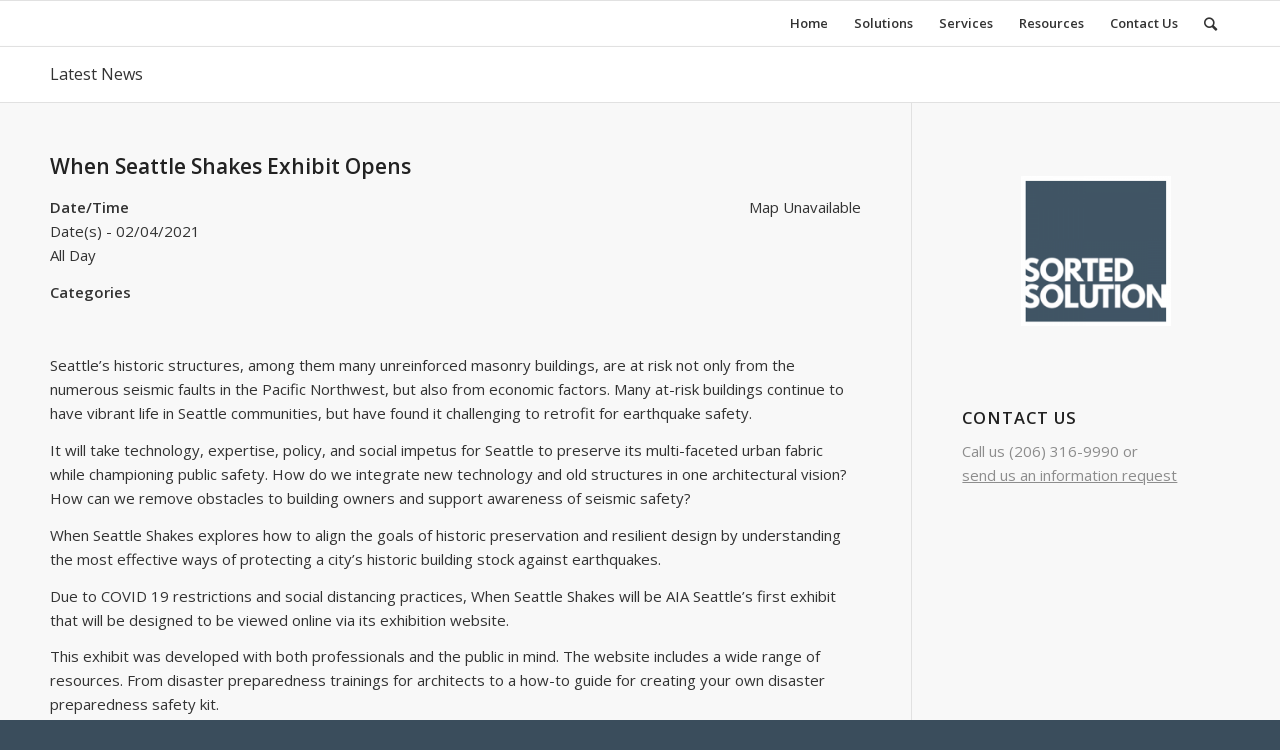

--- FILE ---
content_type: text/html; charset=UTF-8
request_url: https://www.sortedsolution.com/events/when-seattle-shakes-exhibit-opens/
body_size: 17225
content:
<!DOCTYPE html>
<html lang="en-US" class="html_stretched responsive av-preloader-disabled av-default-lightbox  html_header_top html_logo_left html_main_nav_header html_menu_right html_custom html_header_sticky html_header_shrinking_disabled html_mobile_menu_phone html_header_searchicon html_content_align_center html_header_unstick_top_disabled html_header_stretch_disabled html_av-overlay-side html_av-overlay-side-classic html_av-submenu-noclone html_entry_id_1606 av-no-preview html_text_menu_active ">
<head>
<meta charset="UTF-8"/>


<!-- mobile setting -->
<meta name="viewport" content="width=device-width, initial-scale=1, maximum-scale=1">

<!-- Scripts/CSS and wp_head hook -->
<meta name="viewport" content="width=device-width, initial-scale=1.0">
<meta name='robots' content='index, follow, max-image-preview:large, max-snippet:-1, max-video-preview:-1'/>

	<!-- This site is optimized with the Yoast SEO plugin v22.5 - https://yoast.com/wordpress/plugins/seo/ -->
	<title>When Seattle Shakes Exhibit Opens &#8212;</title>
	<meta name="description" content="Sorted Solution provides Computer Help Desk, Technical Support, MSP and IT Consulting Services for Businesses. Call us (206) 316-9990."/>
	<link rel="canonical" href="https://www.sortedsolution.com/events/when-seattle-shakes-exhibit-opens/"/>
	<meta property="og:locale" content="en_US"/>
	<meta property="og:type" content="article"/>
	<meta property="og:title" content="When Seattle Shakes Exhibit Opens &#8212;"/>
	<meta property="og:description" content="Sorted Solution provides Computer Help Desk, Technical Support, MSP and IT Consulting Services for Businesses. Call us (206) 316-9990."/>
	<meta property="og:url" content="https://www.sortedsolution.com/events/when-seattle-shakes-exhibit-opens/"/>
	<meta property="og:site_name" content="Sorted Solution"/>
	<meta property="og:image" content="https://www.sortedsolution.com/wp-content/uploads/2018/06/Sorted-Solution-Logo-300x300.png"/>
	<meta property="og:image:width" content="300"/>
	<meta property="og:image:height" content="300"/>
	<meta property="og:image:type" content="image/png"/>
	<meta name="twitter:card" content="summary_large_image"/>
	<meta name="twitter:site" content="@sortedsol"/>
	<meta name="twitter:label1" content="Est. reading time"/>
	<meta name="twitter:data1" content="1 minute"/>
	<script type="application/ld+json" class="yoast-schema-graph">{"@context":"https://schema.org","@graph":[{"@type":"WebPage","@id":"https://www.sortedsolution.com/events/when-seattle-shakes-exhibit-opens/","url":"https://www.sortedsolution.com/events/when-seattle-shakes-exhibit-opens/","name":"When Seattle Shakes Exhibit Opens &#8212;","isPartOf":{"@id":"/#website"},"datePublished":"2020-12-10T06:36:22+00:00","dateModified":"2020-12-10T06:36:22+00:00","description":"Sorted Solution provides Computer Help Desk, Technical Support, MSP and IT Consulting Services for Businesses. Call us (206) 316-9990.","breadcrumb":{"@id":"https://www.sortedsolution.com/events/when-seattle-shakes-exhibit-opens/#breadcrumb"},"inLanguage":"en-US","potentialAction":[{"@type":"ReadAction","target":["https://www.sortedsolution.com/events/when-seattle-shakes-exhibit-opens/"]}]},{"@type":"BreadcrumbList","@id":"https://www.sortedsolution.com/events/when-seattle-shakes-exhibit-opens/#breadcrumb","itemListElement":[{"@type":"ListItem","position":1,"name":"Home","item":"https://www.sortedsolution.com/"},{"@type":"ListItem","position":2,"name":"When Seattle Shakes Exhibit Opens"}]},{"@type":"WebSite","@id":"/#website","url":"/","name":"Sorted Solution","description":"","potentialAction":[{"@type":"SearchAction","target":{"@type":"EntryPoint","urlTemplate":"/?s={search_term_string}"},"query-input":"required name=search_term_string"}],"inLanguage":"en-US"}]}</script>
	<!-- / Yoast SEO plugin. -->


<link rel="alternate" type="application/rss+xml" title="Sorted Solution &raquo; Feed" href="https://www.sortedsolution.com/feed/"/>
<link rel="alternate" type="application/rss+xml" title="Sorted Solution &raquo; Comments Feed" href="https://www.sortedsolution.com/comments/feed/"/>

<!-- google webfont font replacement -->
<link rel='stylesheet' id='avia-google-webfont' href='//fonts.googleapis.com/css?family=Open+Sans:400,600' type='text/css' media='all'/> 
<script type="text/javascript">//<![CDATA[
window._wpemojiSettings={"baseUrl":"https:\/\/s.w.org\/images\/core\/emoji\/15.0.3\/72x72\/","ext":".png","svgUrl":"https:\/\/s.w.org\/images\/core\/emoji\/15.0.3\/svg\/","svgExt":".svg","source":{"concatemoji":"https:\/\/www.sortedsolution.com\/wp-includes\/js\/wp-emoji-release.min.js?ver=6.5.7"}};!function(i,n){var o,s,e;function c(e){try{var t={supportTests:e,timestamp:(new Date).valueOf()};sessionStorage.setItem(o,JSON.stringify(t))}catch(e){}}function p(e,t,n){e.clearRect(0,0,e.canvas.width,e.canvas.height),e.fillText(t,0,0);var t=new Uint32Array(e.getImageData(0,0,e.canvas.width,e.canvas.height).data),r=(e.clearRect(0,0,e.canvas.width,e.canvas.height),e.fillText(n,0,0),new Uint32Array(e.getImageData(0,0,e.canvas.width,e.canvas.height).data));return t.every(function(e,t){return e===r[t]})}function u(e,t,n){switch(t){case"flag":return n(e,"\ud83c\udff3\ufe0f\u200d\u26a7\ufe0f","\ud83c\udff3\ufe0f\u200b\u26a7\ufe0f")?!1:!n(e,"\ud83c\uddfa\ud83c\uddf3","\ud83c\uddfa\u200b\ud83c\uddf3")&&!n(e,"\ud83c\udff4\udb40\udc67\udb40\udc62\udb40\udc65\udb40\udc6e\udb40\udc67\udb40\udc7f","\ud83c\udff4\u200b\udb40\udc67\u200b\udb40\udc62\u200b\udb40\udc65\u200b\udb40\udc6e\u200b\udb40\udc67\u200b\udb40\udc7f");case"emoji":return!n(e,"\ud83d\udc26\u200d\u2b1b","\ud83d\udc26\u200b\u2b1b")}return!1}function f(e,t,n){var r="undefined"!=typeof WorkerGlobalScope&&self instanceof WorkerGlobalScope?new OffscreenCanvas(300,150):i.createElement("canvas"),a=r.getContext("2d",{willReadFrequently:!0}),o=(a.textBaseline="top",a.font="600 32px Arial",{});return e.forEach(function(e){o[e]=t(a,e,n)}),o}function t(e){var t=i.createElement("script");t.src=e,t.defer=!0,i.head.appendChild(t)}"undefined"!=typeof Promise&&(o="wpEmojiSettingsSupports",s=["flag","emoji"],n.supports={everything:!0,everythingExceptFlag:!0},e=new Promise(function(e){i.addEventListener("DOMContentLoaded",e,{once:!0})}),new Promise(function(t){var n=function(){try{var e=JSON.parse(sessionStorage.getItem(o));if("object"==typeof e&&"number"==typeof e.timestamp&&(new Date).valueOf()<e.timestamp+604800&&"object"==typeof e.supportTests)return e.supportTests}catch(e){}return null}();if(!n){if("undefined"!=typeof Worker&&"undefined"!=typeof OffscreenCanvas&&"undefined"!=typeof URL&&URL.createObjectURL&&"undefined"!=typeof Blob)try{var e="postMessage("+f.toString()+"("+[JSON.stringify(s),u.toString(),p.toString()].join(",")+"));",r=new Blob([e],{type:"text/javascript"}),a=new Worker(URL.createObjectURL(r),{name:"wpTestEmojiSupports"});return void(a.onmessage=function(e){c(n=e.data),a.terminate(),t(n)})}catch(e){}c(n=f(s,u,p))}t(n)}).then(function(e){for(var t in e)n.supports[t]=e[t],n.supports.everything=n.supports.everything&&n.supports[t],"flag"!==t&&(n.supports.everythingExceptFlag=n.supports.everythingExceptFlag&&n.supports[t]);n.supports.everythingExceptFlag=n.supports.everythingExceptFlag&&!n.supports.flag,n.DOMReady=!1,n.readyCallback=function(){n.DOMReady=!0}}).then(function(){return e}).then(function(){var e;n.supports.everything||(n.readyCallback(),(e=n.source||{}).concatemoji?t(e.concatemoji):e.wpemoji&&e.twemoji&&(t(e.twemoji),t(e.wpemoji)))}))}((window,document),window._wpemojiSettings);
//]]></script>
<link rel='stylesheet' id='custom-style-css' href='https://www.sortedsolution.com/wp-content/plugins/show-ip-address/css/style-show-ip-address.css?ver=all' type='text/css' media='all'/>
<style id='wp-emoji-styles-inline-css' type='text/css'>img.wp-smiley,img.emoji{display:inline!important;border:none!important;box-shadow:none!important;height:1em!important;width:1em!important;margin:0 .07em!important;vertical-align:-.1em!important;background:none!important;padding:0!important}</style>
<link rel='stylesheet' id='directorist-account-button-style-css' href='https://www.sortedsolution.com/wp-content/plugins/directorist/blocks/build/account-button/style-index.css?ver=1.0.0' type='text/css' media='all'/>
<style id='directorist-search-modal-style-inline-css' type='text/css'>.dspb-container,.dspb-container-fluid{width:100%;padding-right:var(--bs-gutter-x,.75rem);padding-left:var(--bs-gutter-x,.75rem);margin-right:auto;margin-left:auto}@media (min-width:576px){.dspb-container,.dspb-container-sm{max-width:540px}}@media (min-width:768px){.dspb-container,.dspb-container-md,.dspb-container-sm{max-width:720px}}@media (min-width:992px){.dspb-container,.dspb-container-lg,.dspb-container-md,.dspb-container-sm{max-width:960px}}@media (min-width:1200px){.dspb-container,.dspb-container-lg,.dspb-container-md,.dspb-container-sm,.dspb-container-xl{max-width:1140px}}@media (min-width:1400px){.dspb-container,.dspb-container-lg,.dspb-container-md,.dspb-container-sm,.dspb-container-xl,.dspb-container-xxl{max-width:1320px}}.dspb-row{--bs-gutter-x:1.5rem;--bs-gutter-y:0;display:-webkit-box;display:-webkit-flex;display:-ms-flexbox;display:flex;-webkit-flex-wrap:wrap;-ms-flex-wrap:wrap;flex-wrap:wrap;margin-top: calc(var(--bs-gutter-y) * -1);margin-right: calc(var(--bs-gutter-x) * -0.5);margin-left: calc(var(--bs-gutter-x) * -0.5)}.dspb-row>*{width:100%}.directorist-search-popup-block__popup:not(.responsive-true) {position:fixed;top:0;left:0;width:100%;height:auto;-webkit-transition:all .3s ease-in-out;transition:all .3s ease-in-out;-webkit-transform:translate(0,-50%) scaleY(0);transform:translate(0,-50%) scaleY(0);opacity:0;visibility:hidden;z-index:1031;background-color:var(--directorist-color-white);-webkit-box-shadow:0 5px 10px rgba(143,142,159,.1);box-shadow:0 5px 10px rgba(143,142,159,.1)}.directorist-search-popup-block__popup:not(.responsive-true).show {-webkit-transform:translate(0,0) scaleY(1);transform:translate(0,0) scaleY(1);opacity:1;visibility:visible}@media only screen and (max-width:575px){.directorist-search-popup-block__popup.responsive-true .directorist-search-form-action__modal{display:none}}.directorist-search-popup-block__form{max-height:400px;overflow-y:auto;overflow-x:hidden;display:-webkit-box;display:-webkit-flex;display:-ms-flexbox;display:flex;padding:30px;margin-bottom:30px;scrollbar-width:thin;scrollbar-color:var(--directorist-color-border) var(--directorist-color-white)}@media only screen and (max-width:767px){.directorist-search-popup-block__form{padding:30px 0 0}}@media only screen and (max-width:575px){.directorist-search-popup-block__form{padding:30px 30px 0 6px}}.directorist-search-popup-block__form::-webkit-scrollbar{width:11px}.directorist-search-popup-block__form::-webkit-scrollbar-track{background:var(--directorist-color-white)}.directorist-search-popup-block__form::-webkit-scrollbar-thumb{background-color:var(--directorist-color-border);border-radius:6px;border:3px solid var(--directorist-color-white)}.directorist-search-popup-block__form-close{position:fixed;top:35px;right:50px;border:none;opacity:1;cursor:pointer;-webkit-transition:.3s ease-in-out;transition:.3s ease-in-out;z-index:99999;line-height:.8;display:-webkit-box;display:-webkit-flex;display:-ms-flexbox;display:flex;-webkit-box-align:center;-webkit-align-items:center;-ms-flex-align:center;align-items:center;-webkit-box-pack:center;-webkit-justify-content:center;-ms-flex-pack:center;justify-content:center;width:30px;height:30px;border-radius:50%;background-color:rgba(var(--directorist-color-danger-rgb),.15);-webkit-transition:.2s ease-in-out;transition:.2s ease-in-out}.directorist-search-popup-block__form-close .directorist-icon-mask:after{background-color:var(--directorist-color-danger)}@media only screen and (max-width:767px){.directorist-search-popup-block__form-close{top:50px;right:15px}}@media only screen and (max-width:575px){.directorist-search-popup-block__form-close{display:none}}.directorist-search-popup-block__overlay{position:fixed;top:0;left:0;width:100%;height:0;background-color:rgba(var(--directorist-color-dark-rgb),.2);-webkit-transition:.3s;transition:.3s;opacity:0;z-index:-1}.directorist-search-popup-block__overlay.show{height:100%;opacity:1;visibility:visible;z-index:1030;overflow-y:hidden}.directorist-search-popup-block-hidden{overflow:hidden}.directorist-search-popup-block{display:inline-flex;align-items:center}.directorist-search-popup-block__button{cursor:pointer;display:inline-flex;align-items:center;gap:6px}@media (max-width:600px){.directorist-search-popup-block__button{width:40px;height:40px;justify-content:center;border:1px solid var(--directorist-color-border);border-radius:50%}.directorist-search-popup-block__button:hover{border-color:var(--directorist-color-primary);color:var(--directorist-color-primary)}.directorist-search-popup-block__button:hover .directorist-icon-mask:after{background-color:currentColor}}.directorist-search-popup-block__button .directorist-icon-mask:after{background-color:var(--directorist-color-gray)}.directorist-search-popup-block .directorist-search-contents{padding:65px 0 10px;width:100%}@media only screen and (max-width:575px){.directorist-search-popup-block .directorist-search-contents{padding:0}}@media only screen and (min-width:783.99px){.admin-bar .dspb-search__popup{top:32px}}@media only screen and (max-width:782.99px){.admin-bar .dspb-search__popup{top:46px}}.wp-block-button__link{cursor:pointer;display:inline-block;text-align:center;word-break:break-word;-webkit-box-sizing:border-box;box-sizing:border-box}.wp-block-button__link.aligncenter{text-align:center}.wp-block-button__link.alignright{text-align:right}:where(.wp-block-button__link) {-webkit-box-shadow:none;box-shadow:none;text-decoration:none;border-radius:9999px;padding: calc(0.667em + 2px) calc(1.333em + 2px)}.wp-block-directorist-account-block-directorist-account-block[style*="text-decoration"] .wp-block-button__link{text-decoration:inherit}.wp-block-directorist-account-block-directorist-account-block.has-custom-width{max-width:none}.wp-block-directorist-account-block-directorist-account-block.has-custom-width .wp-block-button__link{width:100%}.wp-block-directorist-account-block-directorist-account-block.has-custom-font-size .wp-block-button__link{font-size:inherit}.wp-block-directorist-account-block-directorist-account-block.wp-block-button__width-25{width: calc(25% - var(--wp--style--block-gap, 0.5em) * 0.75)}.wp-block-directorist-account-block-directorist-account-block.wp-block-button__width-50{width: calc(50% - var(--wp--style--block-gap, 0.5em) * 0.5)}.wp-block-directorist-account-block-directorist-account-block.wp-block-button__width-75{width: calc(75% - var(--wp--style--block-gap, 0.5em) * 0.25)}.wp-block-directorist-account-block-directorist-account-block.wp-block-button__width-100{width:100%;-webkit-flex-basis:100%;-ms-flex-preferred-size:100%;flex-basis:100%}.wp-block-directorist-account-block-directorist-account-block.is-style-squared,.wp-block-directorist-account-block-directorist-account-block__link.wp-block-directorist-account-block-directorist-account-block.is-style-squared{border-radius:0}.wp-block-directorist-account-block-directorist-account-block.no-border-radius,.wp-block-button__link.no-border-radius{border-radius:0!important}:root :where(.wp-block-directorist-account-block-directorist-account-block.is-style-outline > .wp-block-button__link),
:root :where(.wp-block-directorist-account-block-directorist-account-block .wp-block-button__link.is-style-outline) {border:2px solid currentColor;padding:.667em 1.333em}:root :where(.wp-block-directorist-account-block-directorist-account-block.is-style-outline > .wp-block-button__link:not(.has-text-color)),
:root :where(.wp-block-directorist-account-block-directorist-account-block .wp-block-button__link.is-style-outline:not(.has-text-color)) {color:currentColor}:root :where(.wp-block-directorist-account-block-directorist-account-block.is-style-outline > .wp-block-button__link:not(.has-background)),
:root :where(.wp-block-directorist-account-block-directorist-account-block .wp-block-button__link.is-style-outline:not(.has-background)) {background-color:transparent;background-image:none}</style>
<link rel='stylesheet' id='directorist-openstreet-map-leaflet-css' href='https://www.sortedsolution.com/wp-content/plugins/directorist/assets/vendor-css/openstreet-map/leaflet.min.css?ver=8.0.12' type='text/css' media='all'/>
<link rel='stylesheet' id='directorist-openstreet-map-openstreet-css' href='https://www.sortedsolution.com/wp-content/plugins/directorist/assets/vendor-css/openstreet-map/openstreet.min.css?ver=8.0.12' type='text/css' media='all'/>
<link rel='stylesheet' id='directorist-select2-style-css' href='https://www.sortedsolution.com/wp-content/plugins/directorist/assets/vendor-css/select2.min.css?ver=8.0.12' type='text/css' media='all'/>
<link rel='stylesheet' id='directorist-ez-media-uploader-style-css' href='https://www.sortedsolution.com/wp-content/plugins/directorist/assets/vendor-css/ez-media-uploader.min.css?ver=8.0.12' type='text/css' media='all'/>
<link rel='stylesheet' id='directorist-swiper-style-css' href='https://www.sortedsolution.com/wp-content/plugins/directorist/assets/vendor-css/swiper.min.css?ver=8.0.12' type='text/css' media='all'/>
<link rel='stylesheet' id='directorist-sweetalert-style-css' href='https://www.sortedsolution.com/wp-content/plugins/directorist/assets/vendor-css/sweetalert.min.css?ver=8.0.12' type='text/css' media='all'/>
<link rel='stylesheet' id='directorist-main-style-css' href='https://www.sortedsolution.com/wp-content/plugins/directorist/assets/css/public-main.min.css?ver=8.0.12' type='text/css' media='all'/>
<style id='directorist-main-style-inline-css' type='text/css'>
:root{--directorist-color-primary:#000;--directorist-color-primary-rgb:0,0,0;--directorist-color-secondary:#F2F3F5;--directorist-color-secondary-rgb:242,243,245;--directorist-color-dark:#000;--directorist-color-dark-rgb:0,0,0;--directorist-color-success:#28A800;--directorist-color-success-rgb:40,168,0;--directorist-color-info:#2c99ff;--directorist-color-info-rgb:44,153,255;--directorist-color-warning:#f28100;--directorist-color-warning-rgb:242,129,0;--directorist-color-danger:#f80718;--directorist-color-danger-rgb:248,7,24;--directorist-color-white:#fff;--directorist-color-white-rgb:255,255,255;--directorist-color-body:#404040;--directorist-color-gray:#bcbcbc;--directorist-color-gray-rgb:188,188,188;--directorist-color-gray-hover:#BCBCBC;--directorist-color-light:#ededed;--directorist-color-light-hover:#fff;--directorist-color-light-gray:#808080;--directorist-color-light-gray-rgb:237,237,237;--directorist-color-deep-gray:#808080;--directorist-color-bg-gray:#f4f4f4;--directorist-color-bg-light-gray:#F4F5F6;--directorist-color-bg-light:#EDEDED;--directorist-color-placeholder:#6c757d;--directorist-color-overlay:rgba(var(--directorist-color-dark-rgb),.5);--directorist-color-overlay-normal:rgba(var(--directorist-color-dark-rgb),.2);--directorist-color-border:#e9e9e9;--directorist-color-border-light:#f5f5f5;--directorist-color-border-gray:#d9d9d9;--directorist-box-shadow:0 4px 6px rgba(0,0,0,.04);--directorist-box-shadow-sm:0 2px 5px rgba(0,0,0,.05);--directorist-color-open-badge:#28A800;--directorist-color-closed-badge:#e23636;--directorist-color-featured-badge:#fa8b0c;--directorist-color-popular-badge:#f51957;--directorist-color-new-badge:#2C99FF;--directorist-color-marker-shape:#000;--directorist-color-marker-icon:#fff;--directorist-color-marker-shape-rgb:0,0,0;--directorist-fw-regular:400;--directorist-fw-medium:500;--directorist-fw-semiBold:600;--directorist-fw-bold:700;--directorist-border-radius-xs:8px;--directorist-border-radius-sm:10px;--directorist-border-radius-md:12px;--directorist-border-radius-lg:16px;--directorist-color-btn:var(--directorist-color-primary);--directorist-color-btn-hover:rgba(var(--directorist-color-primary-rgb),.80);--directorist-color-btn-border:var(--directorist-color-primary);--directorist-color-btn-primary:#fff;--directorist-color-btn-primary-rgb:0,0,0;--directorist-color-btn-primary-bg:#000;--directorist-color-btn-primary-border:#000;--directorist-color-btn-secondary:#000;--directorist-color-btn-secondary-rgb:0,0,0;--directorist-color-btn-secondary-bg:#f2f3f5;--directorist-color-btn-secondary-border:#f2f3f5;--directorist-color-star:var(--directorist-color-warning);--gallery-crop-width:740px;--gallery-crop-height:580px}.pricing .price_action .price_action--btn,#directorist.atbd_wrapper .btn-primary,.default-ad-search .submit_btn .btn-default,.atbd_content_active #directorist.atbd_wrapper.dashboard_area .user_pro_img_area .user_img .choose_btn #upload_pro_pic,#directorist.atbd_wrapper .at-modal .at-modal-close,.atbdp_login_form_shortcode #loginform p input[type=submit],.atbd_manage_fees_wrapper .table tr .action p .btn-block,#directorist.atbd_wrapper #atbdp-checkout-form #atbdp_checkout_submit_btn,#directorist.atbd_wrapper .ezmu__btn,.default-ad-search .submit_btn .btn-primary,.directorist-content-active .widget.atbd_widget .directorist .btn,.directorist-btn.directorist-btn-dark,.atbd-add-payment-method form .atbd-save-card,#bhCopyTime,#bhAddNew,.directorist-content-active .widget.atbd_widget .atbd_author_info_widget .btn{color:var(--directorist-color-white)}.pricing .price_action .price_action--btn:hover,#directorist.atbd_wrapper .btn-primary:hover,.default-ad-search .submit_btn .btn-default:hover,.atbd_content_active #directorist.atbd_wrapper.dashboard_area .user_pro_img_area .user_img .choose_btn #upload_pro_pic:hover,#directorist.atbd_wrapper .at-modal .at-modal-close:hover,.atbdp_login_form_shortcode #loginform p input[type=submit]:hover,.atbd_manage_fees_wrapper .table tr .action p .btn-block:hover,#directorist.atbd_wrapper #atbdp-checkout-form #atbdp_checkout_submit_btn:hover,#directorist.atbd_wrapper .ezmu__btn:hover,.default-ad-search .submit_btn .btn-primary:hover,.directorist-content-active .widget.atbd_widget .directorist .btn:hover,.directorist-btn.directorist-btn-dark:hover,.atbd-add-payment-method form .atbd-save-card:hover,#bhCopyTime:hover,#bhAddNew:hover,.bdb-select-hours .bdb-remove:hover,.directorist-content-active .widget.atbd_widget .atbd_author_info_widget .btn:hover{color:var(--directorist-color-white)}.pricing .price_action .price_action--btn,#directorist.atbd_wrapper .btn-primary,.default-ad-search .submit_btn .btn-default,.atbd_content_active #directorist.atbd_wrapper.dashboard_area .user_pro_img_area .user_img .choose_btn #upload_pro_pic,#directorist.atbd_wrapper .at-modal .at-modal-close,.atbdp_login_form_shortcode #loginform p input[type=submit],.atbd_manage_fees_wrapper .table tr .action p .btn-block,#directorist.atbd_wrapper .ezmu__btn,.default-ad-search .submit_btn .btn-primary .directorist-content-active .widget.atbd_widget .directorist .btn,.directorist-btn.directorist-btn-dark,.atbd-add-payment-method form .atbd-save-card,#bhCopyTime,#bhAddNew,.bdb-select-hours .bdb-remove,.directorist-content-active .widget.atbd_widget .atbd_author_info_widget .btn{background:var(--directorist-color-btn-primary-bg)}.pricing .price_action .price_action--btn:hover,#directorist.atbd_wrapper .btn-primary:hover,#directorist.atbd_wrapper .at-modal .at-modal-close:hover,.default-ad-search .submit_btn .btn-default:hover,.atbd_content_active #directorist.atbd_wrapper.dashboard_area .user_pro_img_area .user_img .choose_btn #upload_pro_pic:hover,.atbdp_login_form_shortcode #loginform p input[type=submit]:hover,#directorist.atbd_wrapper .ezmu__btn:hover,.default-ad-search .submit_btn .btn-primary:hover,.directorist-content-active .widget.atbd_widget .directorist .btn:hover,.directorist-btn.directorist-btn-dark:hover,.atbd-add-payment-method form .atbd-save-card:hover,#bhCopyTime:hover,#bhAddNew:hover,.bdb-select-hours .bdb-remove:hover,.directorist-content-active .widget.atbd_widget .atbd_author_info_widget .btn:hover{background:var(--directorist-color-btn-hover)}#directorist.atbd_wrapper .btn-primary,.default-ad-search .submit_btn .btn-default,.atbdp_login_form_shortcode #loginform p input[type=submit],.default-ad-search .submit_btn .btn-primary,.directorist-content-active .widget.atbd_widget .directorist .btn,.atbd-add-payment-method form .atbd-save-card,.directorist-content-active .widget.atbd_widget .atbd_author_info_widget .btn{border-color:var(--directorist-color-btn-border)}#directorist.atbd_wrapper .btn-primary:hover,.default-ad-search .submit_btn .btn-default:hover,.atbdp_login_form_shortcode #loginform p input[type=submit]:hover,.default-ad-search .submit_btn .btn-primary:hover,.directorist-content-active .widget.atbd_widget .directorist .btn:hover,.atbd-add-payment-method form .atbd-save-card:hover,.directorist-content-active .widget.atbd_widget .atbd_author_info_widget .btn:hover{border-color:var(--directorist-color-primary)}.atbd_bg-success i::after,.atbd_content_active #directorist.atbd_wrapper .atbd_badge.atbd_badge_open i::after,.atbd_content_active .widget.atbd_widget[id^=bd] .atbd_badge.atbd_badge_open i::after,.atbd_content_active .widget.atbd_widget[id^=dcl] .atbd_badge.atbd_badge_open i::after,.atbd_content_active #directorist.atbd_wrapper .widget.atbd_widget .atbd_badge.atbd_badge_open i::after,.directorist-badge-open{background:var(--directorist-color-open-badge)!important}.atbd_bg-danger i::after,.atbd_content_active #directorist.atbd_wrapper .atbd_give_review_area #atbd_up_preview .atbd_up_prev .rmrf:hover i::after,.atbd_content_active #directorist.atbd_wrapper .atbd_badge.atbd_badge_close i::after,.atbd_content_active .widget.atbd_widget[id^=bd] .atbd_badge.atbd_badge_close i::after,.atbd_content_active .widget.atbd_widget[id^=dcl] .atbd_badge.atbd_badge_close i::after,.atbd_content_active #directorist.atbd_wrapper .widget.atbd_widget .atbd_badge.atbd_badge_close i::after,.directorist-badge-close,.directorist-badge.directorist-badge-danger{background:var(--directorist-color-closed-badge)!important}.atbd_bg-badge-feature i::after,.atbd_content_active #directorist.atbd_wrapper .atbd_badge.atbd_badge_featured i::after,.atbd_content_active .widget.atbd_widget[id^=bd] .atbd_badge.atbd_badge_featured i::after,.atbd_content_active .widget.atbd_widget[id^=dcl] .atbd_badge.atbd_badge_featured i::after,.atbd_content_active #directorist.atbd_wrapper .widget.atbd_widget .atbd_badge.atbd_badge_featured i::after,.directorist-listing-single .directorist-badge.directorist-badge-featured i::after{background:var(--directorist-color-featured-badge)!important}.atbd_bg-badge-popular i::after,.atbd_content_active #directorist.atbd_wrapper .atbd_badge.atbd_badge_popular i::after,.atbd_content_active .widget.atbd_widget[id^=bd] .atbd_badge.atbd_badge_popular i::after,.atbd_content_active .widget.atbd_widget[id^=dcl] .atbd_badge.atbd_badge_popular i::after,.atbd_content_active #directorist.atbd_wrapper .widget.atbd_widget .atbd_badge.atbd_badge_popular i::after,.directorist-listing-single .directorist-badge.directorist-badge-popular i::after{background:var(--directorist-color-popular-badge)!important}.atbd_content_active #directorist.atbd_wrapper .atbd_badge.atbd_badge_new,.directorist-listing-single .directorist-badge.directorist-badge-new i::after{background:var(--directorist-color-new-badge)!important}.ads-advanced .price-frequency .pf-btn input:checked+span,.atbdpr-range .ui-slider-horizontal .ui-slider-range,.custom-control .custom-control-input:checked~.check--select,#directorist.atbd_wrapper .pagination .nav-links .current,.atbd_director_social_wrap a,.widget.atbd_widget[id^=bd] .atbd_author_info_widget .directorist-author-social li a,.widget.atbd_widget[id^=dcl] .atbd_author_info_widget .directorist-author-social li a,.atbd_content_active #directorist.atbd_wrapper .widget.atbd_widget .atbdp.atbdp-widget-tags ul li a:hover{background:var(--directorist-color-primary)!important}.ads-advanced .price-frequency .pf-btn input:checked+span,.directorist-content-active .directorist-type-nav__list .directorist-type-nav__list__current .directorist-type-nav__link,.atbdpr-range .ui-slider-horizontal .ui-slider-handle,.custom-control .custom-control-input:checked~.check--select,.custom-control .custom-control-input:checked~.radio--select,#atpp-plan-change-modal .atm-contents-inner .dcl_pricing_plan input:checked+label:before,#dwpp-plan-renew-modal .atm-contents-inner .dcl_pricing_plan input:checked+label:before{border-color:var(--directorist-color-primary)}.atbd_map_shape{background:var(--directorist-color-marker-shape)!important}.map-icon-label i,.atbd_map_shape>span{color:var(--directorist-color-marker-icon)!important}
:root{--directorist-color-primary:#000;--directorist-color-primary-rgb:0,0,0;--directorist-color-secondary:#F2F3F5;--directorist-color-secondary-rgb:242,243,245;--directorist-color-dark:#000;--directorist-color-dark-rgb:0,0,0;--directorist-color-success:#28A800;--directorist-color-success-rgb:40,168,0;--directorist-color-info:#2c99ff;--directorist-color-info-rgb:44,153,255;--directorist-color-warning:#f28100;--directorist-color-warning-rgb:242,129,0;--directorist-color-danger:#f80718;--directorist-color-danger-rgb:248,7,24;--directorist-color-white:#fff;--directorist-color-white-rgb:255,255,255;--directorist-color-body:#404040;--directorist-color-gray:#bcbcbc;--directorist-color-gray-rgb:188,188,188;--directorist-color-gray-hover:#BCBCBC;--directorist-color-light:#ededed;--directorist-color-light-hover:#fff;--directorist-color-light-gray:#808080;--directorist-color-light-gray-rgb:237,237,237;--directorist-color-deep-gray:#808080;--directorist-color-bg-gray:#f4f4f4;--directorist-color-bg-light-gray:#F4F5F6;--directorist-color-bg-light:#EDEDED;--directorist-color-placeholder:#6c757d;--directorist-color-overlay:rgba(var(--directorist-color-dark-rgb),.5);--directorist-color-overlay-normal:rgba(var(--directorist-color-dark-rgb),.2);--directorist-color-border:#e9e9e9;--directorist-color-border-light:#f5f5f5;--directorist-color-border-gray:#d9d9d9;--directorist-box-shadow:0 4px 6px rgba(0,0,0,.04);--directorist-box-shadow-sm:0 2px 5px rgba(0,0,0,.05);--directorist-color-open-badge:#28A800;--directorist-color-closed-badge:#e23636;--directorist-color-featured-badge:#fa8b0c;--directorist-color-popular-badge:#f51957;--directorist-color-new-badge:#2C99FF;--directorist-color-marker-shape:#000;--directorist-color-marker-icon:#fff;--directorist-color-marker-shape-rgb:0,0,0;--directorist-fw-regular:400;--directorist-fw-medium:500;--directorist-fw-semiBold:600;--directorist-fw-bold:700;--directorist-border-radius-xs:8px;--directorist-border-radius-sm:10px;--directorist-border-radius-md:12px;--directorist-border-radius-lg:16px;--directorist-color-btn:var(--directorist-color-primary);--directorist-color-btn-hover:rgba(var(--directorist-color-primary-rgb),.80);--directorist-color-btn-border:var(--directorist-color-primary);--directorist-color-btn-primary:#fff;--directorist-color-btn-primary-rgb:0,0,0;--directorist-color-btn-primary-bg:#000;--directorist-color-btn-primary-border:#000;--directorist-color-btn-secondary:#000;--directorist-color-btn-secondary-rgb:0,0,0;--directorist-color-btn-secondary-bg:#f2f3f5;--directorist-color-btn-secondary-border:#f2f3f5;--directorist-color-star:var(--directorist-color-warning);--gallery-crop-width:740px;--gallery-crop-height:580px}.pricing .price_action .price_action--btn,#directorist.atbd_wrapper .btn-primary,.default-ad-search .submit_btn .btn-default,.atbd_content_active #directorist.atbd_wrapper.dashboard_area .user_pro_img_area .user_img .choose_btn #upload_pro_pic,#directorist.atbd_wrapper .at-modal .at-modal-close,.atbdp_login_form_shortcode #loginform p input[type=submit],.atbd_manage_fees_wrapper .table tr .action p .btn-block,#directorist.atbd_wrapper #atbdp-checkout-form #atbdp_checkout_submit_btn,#directorist.atbd_wrapper .ezmu__btn,.default-ad-search .submit_btn .btn-primary,.directorist-content-active .widget.atbd_widget .directorist .btn,.directorist-btn.directorist-btn-dark,.atbd-add-payment-method form .atbd-save-card,#bhCopyTime,#bhAddNew,.directorist-content-active .widget.atbd_widget .atbd_author_info_widget .btn{color:var(--directorist-color-white)}.pricing .price_action .price_action--btn:hover,#directorist.atbd_wrapper .btn-primary:hover,.default-ad-search .submit_btn .btn-default:hover,.atbd_content_active #directorist.atbd_wrapper.dashboard_area .user_pro_img_area .user_img .choose_btn #upload_pro_pic:hover,#directorist.atbd_wrapper .at-modal .at-modal-close:hover,.atbdp_login_form_shortcode #loginform p input[type=submit]:hover,.atbd_manage_fees_wrapper .table tr .action p .btn-block:hover,#directorist.atbd_wrapper #atbdp-checkout-form #atbdp_checkout_submit_btn:hover,#directorist.atbd_wrapper .ezmu__btn:hover,.default-ad-search .submit_btn .btn-primary:hover,.directorist-content-active .widget.atbd_widget .directorist .btn:hover,.directorist-btn.directorist-btn-dark:hover,.atbd-add-payment-method form .atbd-save-card:hover,#bhCopyTime:hover,#bhAddNew:hover,.bdb-select-hours .bdb-remove:hover,.directorist-content-active .widget.atbd_widget .atbd_author_info_widget .btn:hover{color:var(--directorist-color-white)}.pricing .price_action .price_action--btn,#directorist.atbd_wrapper .btn-primary,.default-ad-search .submit_btn .btn-default,.atbd_content_active #directorist.atbd_wrapper.dashboard_area .user_pro_img_area .user_img .choose_btn #upload_pro_pic,#directorist.atbd_wrapper .at-modal .at-modal-close,.atbdp_login_form_shortcode #loginform p input[type=submit],.atbd_manage_fees_wrapper .table tr .action p .btn-block,#directorist.atbd_wrapper .ezmu__btn,.default-ad-search .submit_btn .btn-primary .directorist-content-active .widget.atbd_widget .directorist .btn,.directorist-btn.directorist-btn-dark,.atbd-add-payment-method form .atbd-save-card,#bhCopyTime,#bhAddNew,.bdb-select-hours .bdb-remove,.directorist-content-active .widget.atbd_widget .atbd_author_info_widget .btn{background:var(--directorist-color-btn-primary-bg)}.pricing .price_action .price_action--btn:hover,#directorist.atbd_wrapper .btn-primary:hover,#directorist.atbd_wrapper .at-modal .at-modal-close:hover,.default-ad-search .submit_btn .btn-default:hover,.atbd_content_active #directorist.atbd_wrapper.dashboard_area .user_pro_img_area .user_img .choose_btn #upload_pro_pic:hover,.atbdp_login_form_shortcode #loginform p input[type=submit]:hover,#directorist.atbd_wrapper .ezmu__btn:hover,.default-ad-search .submit_btn .btn-primary:hover,.directorist-content-active .widget.atbd_widget .directorist .btn:hover,.directorist-btn.directorist-btn-dark:hover,.atbd-add-payment-method form .atbd-save-card:hover,#bhCopyTime:hover,#bhAddNew:hover,.bdb-select-hours .bdb-remove:hover,.directorist-content-active .widget.atbd_widget .atbd_author_info_widget .btn:hover{background:var(--directorist-color-btn-hover)}#directorist.atbd_wrapper .btn-primary,.default-ad-search .submit_btn .btn-default,.atbdp_login_form_shortcode #loginform p input[type=submit],.default-ad-search .submit_btn .btn-primary,.directorist-content-active .widget.atbd_widget .directorist .btn,.atbd-add-payment-method form .atbd-save-card,.directorist-content-active .widget.atbd_widget .atbd_author_info_widget .btn{border-color:var(--directorist-color-btn-border)}#directorist.atbd_wrapper .btn-primary:hover,.default-ad-search .submit_btn .btn-default:hover,.atbdp_login_form_shortcode #loginform p input[type=submit]:hover,.default-ad-search .submit_btn .btn-primary:hover,.directorist-content-active .widget.atbd_widget .directorist .btn:hover,.atbd-add-payment-method form .atbd-save-card:hover,.directorist-content-active .widget.atbd_widget .atbd_author_info_widget .btn:hover{border-color:var(--directorist-color-primary)}.atbd_bg-success i::after,.atbd_content_active #directorist.atbd_wrapper .atbd_badge.atbd_badge_open i::after,.atbd_content_active .widget.atbd_widget[id^=bd] .atbd_badge.atbd_badge_open i::after,.atbd_content_active .widget.atbd_widget[id^=dcl] .atbd_badge.atbd_badge_open i::after,.atbd_content_active #directorist.atbd_wrapper .widget.atbd_widget .atbd_badge.atbd_badge_open i::after,.directorist-badge-open{background:var(--directorist-color-open-badge)!important}.atbd_bg-danger i::after,.atbd_content_active #directorist.atbd_wrapper .atbd_give_review_area #atbd_up_preview .atbd_up_prev .rmrf:hover i::after,.atbd_content_active #directorist.atbd_wrapper .atbd_badge.atbd_badge_close i::after,.atbd_content_active .widget.atbd_widget[id^=bd] .atbd_badge.atbd_badge_close i::after,.atbd_content_active .widget.atbd_widget[id^=dcl] .atbd_badge.atbd_badge_close i::after,.atbd_content_active #directorist.atbd_wrapper .widget.atbd_widget .atbd_badge.atbd_badge_close i::after,.directorist-badge-close,.directorist-badge.directorist-badge-danger{background:var(--directorist-color-closed-badge)!important}.atbd_bg-badge-feature i::after,.atbd_content_active #directorist.atbd_wrapper .atbd_badge.atbd_badge_featured i::after,.atbd_content_active .widget.atbd_widget[id^=bd] .atbd_badge.atbd_badge_featured i::after,.atbd_content_active .widget.atbd_widget[id^=dcl] .atbd_badge.atbd_badge_featured i::after,.atbd_content_active #directorist.atbd_wrapper .widget.atbd_widget .atbd_badge.atbd_badge_featured i::after,.directorist-listing-single .directorist-badge.directorist-badge-featured i::after{background:var(--directorist-color-featured-badge)!important}.atbd_bg-badge-popular i::after,.atbd_content_active #directorist.atbd_wrapper .atbd_badge.atbd_badge_popular i::after,.atbd_content_active .widget.atbd_widget[id^=bd] .atbd_badge.atbd_badge_popular i::after,.atbd_content_active .widget.atbd_widget[id^=dcl] .atbd_badge.atbd_badge_popular i::after,.atbd_content_active #directorist.atbd_wrapper .widget.atbd_widget .atbd_badge.atbd_badge_popular i::after,.directorist-listing-single .directorist-badge.directorist-badge-popular i::after{background:var(--directorist-color-popular-badge)!important}.atbd_content_active #directorist.atbd_wrapper .atbd_badge.atbd_badge_new,.directorist-listing-single .directorist-badge.directorist-badge-new i::after{background:var(--directorist-color-new-badge)!important}.ads-advanced .price-frequency .pf-btn input:checked+span,.atbdpr-range .ui-slider-horizontal .ui-slider-range,.custom-control .custom-control-input:checked~.check--select,#directorist.atbd_wrapper .pagination .nav-links .current,.atbd_director_social_wrap a,.widget.atbd_widget[id^=bd] .atbd_author_info_widget .directorist-author-social li a,.widget.atbd_widget[id^=dcl] .atbd_author_info_widget .directorist-author-social li a,.atbd_content_active #directorist.atbd_wrapper .widget.atbd_widget .atbdp.atbdp-widget-tags ul li a:hover{background:var(--directorist-color-primary)!important}.ads-advanced .price-frequency .pf-btn input:checked+span,.directorist-content-active .directorist-type-nav__list .directorist-type-nav__list__current .directorist-type-nav__link,.atbdpr-range .ui-slider-horizontal .ui-slider-handle,.custom-control .custom-control-input:checked~.check--select,.custom-control .custom-control-input:checked~.radio--select,#atpp-plan-change-modal .atm-contents-inner .dcl_pricing_plan input:checked+label:before,#dwpp-plan-renew-modal .atm-contents-inner .dcl_pricing_plan input:checked+label:before{border-color:var(--directorist-color-primary)}.atbd_map_shape{background:var(--directorist-color-marker-shape)!important}.map-icon-label i,.atbd_map_shape>span{color:var(--directorist-color-marker-icon)!important}
</style>
<link rel='stylesheet' id='directorist-blocks-common-css' href='https://www.sortedsolution.com/wp-content/plugins/directorist/blocks/assets/index.css?ver=1' type='text/css' media='all'/>
<link rel='stylesheet' id='events-manager-css' href='https://www.sortedsolution.com/wp-content/plugins/events-manager/includes/css/events-manager.min.css?ver=6.6.4.4' type='text/css' media='all'/>
<style id='events-manager-inline-css' type='text/css'>body .em{--font-family:inherit;--font-weight:inherit;--font-size:1em;--line-height:inherit}</style>
<link rel='stylesheet' id='mediaelement-css' href='https://www.sortedsolution.com/wp-includes/js/mediaelement/mediaelementplayer-legacy.min.css?ver=4.2.17' type='text/css' media='all'/>
<link rel='stylesheet' id='wp-mediaelement-css' href='https://www.sortedsolution.com/wp-includes/js/mediaelement/wp-mediaelement.min.css?ver=6.5.7' type='text/css' media='all'/>
<link rel='stylesheet' id='avia-grid-css' href='https://www.sortedsolution.com/wp-content/themes/enfold/css/grid.css?ver=4.2.6' type='text/css' media='all'/>
<link rel='stylesheet' id='avia-base-css' href='https://www.sortedsolution.com/wp-content/themes/enfold/css/base.css?ver=4.2.6' type='text/css' media='all'/>
<link rel='stylesheet' id='avia-layout-css' href='https://www.sortedsolution.com/wp-content/themes/enfold/css/layout.css?ver=4.2.6' type='text/css' media='all'/>
<link rel='stylesheet' id='avia-scs-css' href='https://www.sortedsolution.com/wp-content/themes/enfold/css/shortcodes.css?ver=4.2.6' type='text/css' media='all'/>
<link rel='stylesheet' id='avia-popup-css-css' href='https://www.sortedsolution.com/wp-content/themes/enfold/js/aviapopup/magnific-popup.css?ver=4.2.6' type='text/css' media='screen'/>
<link rel='stylesheet' id='avia-print-css' href='https://www.sortedsolution.com/wp-content/themes/enfold/css/print.css?ver=4.2.6' type='text/css' media='print'/>
<link rel='stylesheet' id='avia-dynamic-css' href='https://www.sortedsolution.com/wp-content/uploads/dynamic_avia/enfold.css?ver=681e6ede0655b' type='text/css' media='all'/>
<link rel='stylesheet' id='avia-custom-css' href='https://www.sortedsolution.com/wp-content/themes/enfold/css/custom.css?ver=4.2.6' type='text/css' media='all'/>
<link rel='stylesheet' id='taxopress-frontend-css-css' href='https://www.sortedsolution.com/wp-content/plugins/simple-tags/assets/frontend/css/frontend.css?ver=3.32.0' type='text/css' media='all'/>
<link rel='stylesheet' id='avia-gravity-css' href='https://www.sortedsolution.com/wp-content/themes/enfold/config-gravityforms/gravity-mod.css?ver=4.2.6' type='text/css' media='screen'/>
<link rel='stylesheet' id='avia-merged-styles-css' href='https://www.sortedsolution.com/wp-content/uploads/dynamic_avia/avia-merged-styles-3327900c3a798110a8414071c0cd4262.css?ver=6.5.7' type='text/css' media='all'/>
<script type="text/javascript" src="https://www.sortedsolution.com/wp-content/plugins/directorist/blocks/build/account-button/script.js?ver=93f86b38a6ce0b51422d" id="directorist-account-button-script-2-js"></script>
<script type="text/javascript" src="https://www.sortedsolution.com/wp-content/plugins/directorist/blocks/build/search-modal/script.js?ver=b6da3778689ecffd1cd5" id="directorist-search-modal-script-js"></script>
<script type="text/javascript" id="jquery-core-js-extra">//<![CDATA[
var directorist={"nonce":"76fceed4d1","directorist_nonce":"f875cb4533","ajax_nonce":"11b4b0f45a","is_admin":"","ajaxurl":"https:\/\/www.sortedsolution.com\/wp-admin\/admin-ajax.php","assets_url":"https:\/\/www.sortedsolution.com\/wp-content\/plugins\/directorist\/assets\/","home_url":"https:\/\/www.sortedsolution.com","rest_url":"https:\/\/www.sortedsolution.com\/wp-json\/","nonceName":"atbdp_nonce_js","login_alert_message":"Sorry, you need to login first.","rtl":"false","warning":"WARNING!","success":"SUCCESS!","not_add_more_than_one":"You can not add more than one review. Refresh the page to edit or delete your review!,","duplicate_review_error":"Sorry! your review already in process.","review_success":"Reviews Saved Successfully!","review_approval_text":"Your review has been received. It requires admin approval to publish.","review_error":"Something went wrong. Check the form and try again!!!","review_loaded":"Reviews Loaded!","review_not_available":"NO MORE REVIEWS AVAILABLE!,","review_have_not_for_delete":"You do not have any review to delete. Refresh the page to submit new review!!!,","review_sure_msg":"Are you sure?","review_want_to_remove":"Do you really want to remove this review!","review_delete_msg":"Yes, Delete it!","review_cancel_btn_text":"Cancel","review_wrong_msg":"Something went wrong!, Try again","listing_remove_title":"Are you sure?","listing_remove_text":"Do you really want to delete this item?!","listing_remove_confirm_text":"Yes, Delete it!","listing_delete":"Deleted!!","listing_error_title":"ERROR!!","listing_error_text":"Something went wrong!!!, Try again","upload_pro_pic_title":"Select or Upload a profile picture","upload_pro_pic_text":"Use this Image","payNow":"Pay Now","completeSubmission":"Complete Submission","waiting_msg":"Sending the message, please wait...","plugin_url":"https:\/\/www.sortedsolution.com\/wp-content\/plugins\/directorist\/","currentDate":"February 4, 2021","enable_reviewer_content":"1","add_listing_data":{"nonce":"76fceed4d1","ajaxurl":"https:\/\/www.sortedsolution.com\/wp-admin\/admin-ajax.php","nonceName":"atbdp_nonce_js","is_admin":false,"media_uploader":[{"element_id":"directorist-image-upload","meta_name":"listing_img","files_meta_name":"files_meta","error_msg":"Listing gallery has invalid files"}],"i18n_text":{"see_more_text":"See More","see_less_text":"See Less","confirmation_text":"Are you sure","ask_conf_sl_lnk_del_txt":"Do you really want to remove this Social Link!","ask_conf_faqs_del_txt":"Do you really want to remove this FAQ!","confirm_delete":"Yes, Delete it!","deleted":"Deleted!","max_location_creation":"","max_location_msg":"You can only use ","submission_wait_msg":"Please wait, your submission is being processed.","image_uploading_msg":"Please wait, your selected images being uploaded."},"create_new_tag":"","create_new_loc":"","create_new_cat":"","image_notice":"Sorry! You have crossed the maximum image limit"},"lazy_load_taxonomy_fields":"1","current_page_id":"1606","icon_markup":"<i class=\"directorist-icon-mask ##CLASS##\" aria-hidden=\"true\" style=\"--directorist-icon: url(##URL##)\"><\/i>","search_form_default_label":"Label","search_form_default_placeholder":"Placeholder","add_listing_url":"https:\/\/www.sortedsolution.com\/add-listing\/","enabled_multi_directory":"","site_name":"Sorted Solution","script_debugging":"1","ajax_url":"https:\/\/www.sortedsolution.com\/wp-admin\/admin-ajax.php","redirect_url":"?rand=1769910889&rand=1769910889","loading_message":"Sending user info, please wait...","login_error_message":"Wrong username or password.","i18n_text":{"category_selection":"Select a category","location_selection":"Select a location","show_more":"Show More","show_less":"Show Less","added_favourite":"Added to favorite","please_login":"Please login first","select_listing_map":"openstreet","Miles":" Miles"},"args":{"directory_type_id":"","search_max_radius_distance":1000},"directory_type":"","default_directory_type":"general","directory_type_term_data":{"submission_form_fields":false,"search_form_fields":false},"miles":" Miles","default_val":"0","countryRestriction":"","restricted_countries":"","use_def_lat_long":"","ajaxnonce":"11b4b0f45a"};var directorist={"nonce":"76fceed4d1","directorist_nonce":"f875cb4533","ajax_nonce":"11b4b0f45a","is_admin":"","ajaxurl":"https:\/\/www.sortedsolution.com\/wp-admin\/admin-ajax.php","assets_url":"https:\/\/www.sortedsolution.com\/wp-content\/plugins\/directorist\/assets\/","home_url":"https:\/\/www.sortedsolution.com","rest_url":"https:\/\/www.sortedsolution.com\/wp-json\/","nonceName":"atbdp_nonce_js","login_alert_message":"Sorry, you need to login first.","rtl":"false","warning":"WARNING!","success":"SUCCESS!","not_add_more_than_one":"You can not add more than one review. Refresh the page to edit or delete your review!,","duplicate_review_error":"Sorry! your review already in process.","review_success":"Reviews Saved Successfully!","review_approval_text":"Your review has been received. It requires admin approval to publish.","review_error":"Something went wrong. Check the form and try again!!!","review_loaded":"Reviews Loaded!","review_not_available":"NO MORE REVIEWS AVAILABLE!,","review_have_not_for_delete":"You do not have any review to delete. Refresh the page to submit new review!!!,","review_sure_msg":"Are you sure?","review_want_to_remove":"Do you really want to remove this review!","review_delete_msg":"Yes, Delete it!","review_cancel_btn_text":"Cancel","review_wrong_msg":"Something went wrong!, Try again","listing_remove_title":"Are you sure?","listing_remove_text":"Do you really want to delete this item?!","listing_remove_confirm_text":"Yes, Delete it!","listing_delete":"Deleted!!","listing_error_title":"ERROR!!","listing_error_text":"Something went wrong!!!, Try again","upload_pro_pic_title":"Select or Upload a profile picture","upload_pro_pic_text":"Use this Image","payNow":"Pay Now","completeSubmission":"Complete Submission","waiting_msg":"Sending the message, please wait...","plugin_url":"https:\/\/www.sortedsolution.com\/wp-content\/plugins\/directorist\/","currentDate":"February 4, 2021","enable_reviewer_content":"1","add_listing_data":{"nonce":"76fceed4d1","ajaxurl":"https:\/\/www.sortedsolution.com\/wp-admin\/admin-ajax.php","nonceName":"atbdp_nonce_js","is_admin":false,"media_uploader":[{"element_id":"directorist-image-upload","meta_name":"listing_img","files_meta_name":"files_meta","error_msg":"Listing gallery has invalid files"}],"i18n_text":{"see_more_text":"See More","see_less_text":"See Less","confirmation_text":"Are you sure","ask_conf_sl_lnk_del_txt":"Do you really want to remove this Social Link!","ask_conf_faqs_del_txt":"Do you really want to remove this FAQ!","confirm_delete":"Yes, Delete it!","deleted":"Deleted!","max_location_creation":"","max_location_msg":"You can only use ","submission_wait_msg":"Please wait, your submission is being processed.","image_uploading_msg":"Please wait, your selected images being uploaded."},"create_new_tag":"","create_new_loc":"","create_new_cat":"","image_notice":"Sorry! You have crossed the maximum image limit"},"lazy_load_taxonomy_fields":"1","current_page_id":"1606","icon_markup":"<i class=\"directorist-icon-mask ##CLASS##\" aria-hidden=\"true\" style=\"--directorist-icon: url(##URL##)\"><\/i>","search_form_default_label":"Label","search_form_default_placeholder":"Placeholder","add_listing_url":"https:\/\/www.sortedsolution.com\/add-listing\/","enabled_multi_directory":"","site_name":"Sorted Solution","script_debugging":"1","ajax_url":"https:\/\/www.sortedsolution.com\/wp-admin\/admin-ajax.php","redirect_url":"?rand=1769910889&rand=1769910889","loading_message":"Sending user info, please wait...","login_error_message":"Wrong username or password.","i18n_text":{"category_selection":"Select a category","location_selection":"Select a location","show_more":"Show More","show_less":"Show Less","added_favourite":"Added to favorite","please_login":"Please login first","select_listing_map":"openstreet","Miles":" Miles"},"args":{"directory_type_id":"","search_max_radius_distance":1000},"directory_type":"","default_directory_type":"general","directory_type_term_data":{"submission_form_fields":false,"search_form_fields":false},"miles":" Miles","default_val":"0","countryRestriction":"","restricted_countries":"","use_def_lat_long":"","ajaxnonce":"11b4b0f45a"};
//]]></script>
<script type="text/javascript" src="https://www.sortedsolution.com/wp-includes/js/jquery/jquery.min.js?ver=3.7.1" id="jquery-core-js"></script>
<script type="text/javascript" src="https://www.sortedsolution.com/wp-includes/js/jquery/jquery-migrate.min.js?ver=3.4.1" id="jquery-migrate-js"></script>
<script type="text/javascript" src="https://www.sortedsolution.com/wp-includes/js/jquery/ui/core.min.js?ver=1.13.2" id="jquery-ui-core-js"></script>
<script type="text/javascript" src="https://www.sortedsolution.com/wp-includes/js/jquery/ui/mouse.min.js?ver=1.13.2" id="jquery-ui-mouse-js"></script>
<script type="text/javascript" src="https://www.sortedsolution.com/wp-includes/js/jquery/ui/sortable.min.js?ver=1.13.2" id="jquery-ui-sortable-js"></script>
<script type="text/javascript" src="https://www.sortedsolution.com/wp-includes/js/jquery/ui/datepicker.min.js?ver=1.13.2" id="jquery-ui-datepicker-js"></script>
<script type="text/javascript" id="jquery-ui-datepicker-js-after">//<![CDATA[
jQuery(function(jQuery){jQuery.datepicker.setDefaults({"closeText":"Close","currentText":"Today","monthNames":["January","February","March","April","May","June","July","August","September","October","November","December"],"monthNamesShort":["Jan","Feb","Mar","Apr","May","Jun","Jul","Aug","Sep","Oct","Nov","Dec"],"nextText":"Next","prevText":"Previous","dayNames":["Sunday","Monday","Tuesday","Wednesday","Thursday","Friday","Saturday"],"dayNamesShort":["Sun","Mon","Tue","Wed","Thu","Fri","Sat"],"dayNamesMin":["S","M","T","W","T","F","S"],"dateFormat":"MM d, yy","firstDay":0,"isRTL":false});});
//]]></script>
<script type="text/javascript" src="https://www.sortedsolution.com/wp-includes/js/jquery/ui/resizable.min.js?ver=1.13.2" id="jquery-ui-resizable-js"></script>
<script type="text/javascript" src="https://www.sortedsolution.com/wp-includes/js/jquery/ui/draggable.min.js?ver=1.13.2" id="jquery-ui-draggable-js"></script>
<script type="text/javascript" src="https://www.sortedsolution.com/wp-includes/js/jquery/ui/controlgroup.min.js?ver=1.13.2" id="jquery-ui-controlgroup-js"></script>
<script type="text/javascript" src="https://www.sortedsolution.com/wp-includes/js/jquery/ui/checkboxradio.min.js?ver=1.13.2" id="jquery-ui-checkboxradio-js"></script>
<script type="text/javascript" src="https://www.sortedsolution.com/wp-includes/js/jquery/ui/button.min.js?ver=1.13.2" id="jquery-ui-button-js"></script>
<script type="text/javascript" src="https://www.sortedsolution.com/wp-includes/js/jquery/ui/dialog.min.js?ver=1.13.2" id="jquery-ui-dialog-js"></script>
<script type="text/javascript" id="events-manager-js-extra">//<![CDATA[
var EM={"ajaxurl":"https:\/\/www.sortedsolution.com\/wp-admin\/admin-ajax.php","locationajaxurl":"https:\/\/www.sortedsolution.com\/wp-admin\/admin-ajax.php?action=locations_search","firstDay":"0","locale":"en","dateFormat":"yy-mm-dd","ui_css":"https:\/\/www.sortedsolution.com\/wp-content\/plugins\/events-manager\/includes\/css\/jquery-ui\/build.min.css","show24hours":"0","is_ssl":"1","autocomplete_limit":"10","calendar":{"breakpoints":{"small":560,"medium":908,"large":false}},"phone":"","datepicker":{"format":"\/m\/d\/Y"},"search":{"breakpoints":{"small":650,"medium":850,"full":false}},"url":"https:\/\/www.sortedsolution.com\/wp-content\/plugins\/events-manager","assets":{"input.em-uploader":{"js":{"em-uploader":{"url":"https:\/\/www.sortedsolution.com\/wp-content\/plugins\/events-manager\/includes\/js\/em-uploader.js","required":true,"event":"em_uploader_ready"}}}},"google_maps_api":"AIzaSyB7S1n8dr_B_JuCLUHhfMJvCG00ArKUSHc","txt_search":"Search","txt_searching":"Searching...","txt_loading":"Loading..."};
//]]></script>
<script type="text/javascript" src="https://www.sortedsolution.com/wp-content/plugins/events-manager/includes/js/events-manager.js?ver=6.6.4.4" id="events-manager-js"></script>
<script type="text/javascript" src="https://www.sortedsolution.com/wp-content/themes/enfold/js/avia-compat.js?ver=4.2.6" id="avia-compat-js"></script>
<script type="text/javascript" src="https://www.sortedsolution.com/wp-content/plugins/simple-tags/assets/frontend/js/frontend.js?ver=3.32.0" id="taxopress-frontend-js-js"></script>
<link rel="https://api.w.org/" href="https://www.sortedsolution.com/wp-json/"/><link rel="EditURI" type="application/rsd+xml" title="RSD" href="https://www.sortedsolution.com/xmlrpc.php?rsd"/>
<meta name="generator" content="WordPress 6.5.7"/>
<link rel='shortlink' href='https://www.sortedsolution.com/?p=1606'/>
<link rel="alternate" type="application/json+oembed" href="https://www.sortedsolution.com/wp-json/oembed/1.0/embed?url=https%3A%2F%2Fwww.sortedsolution.com%2Fevents%2Fwhen-seattle-shakes-exhibit-opens%2F"/>
<link rel="alternate" type="text/xml+oembed" href="https://www.sortedsolution.com/wp-json/oembed/1.0/embed?url=https%3A%2F%2Fwww.sortedsolution.com%2Fevents%2Fwhen-seattle-shakes-exhibit-opens%2F&#038;format=xml"/>
<style>#category-posts-4-internal ul{padding:0}#category-posts-4-internal .cat-post-item img{max-width:initial;max-height:initial;margin:initial}#category-posts-4-internal .cat-post-author{margin-bottom:0}#category-posts-4-internal .cat-post-thumbnail{margin:5px 10px 5px 0}#category-posts-4-internal .cat-post-item:before{content:"";clear:both}#category-posts-4-internal .cat-post-excerpt-more{display:inline-block}#category-posts-4-internal .cat-post-item{list-style:none;margin:3px 0 10px;padding:3px 0}#category-posts-4-internal .cat-post-current .cat-post-title{font-weight:bold;text-transform:uppercase}#category-posts-4-internal [class*="cat-post-tax"]{font-size:.85em}#category-posts-4-internal [class*="cat-post-tax"] *{display:inline-block}#category-posts-4-internal .cat-post-item:after{content:"";display:table;clear:both}#category-posts-4-internal .cat-post-item .cat-post-title{overflow:hidden;text-overflow:ellipsis;white-space:initial;display:-webkit-box;-webkit-line-clamp:2;-webkit-box-orient:vertical;padding-bottom:0!important}#category-posts-4-internal .cat-post-item:after{content:"";display:table;clear:both}#category-posts-4-internal .cat-post-thumbnail{display:block;float:left;margin:5px 10px 5px 0}#category-posts-4-internal .cat-post-crop{overflow:hidden;display:block}#category-posts-4-internal p{margin:5px 0 0 0}#category-posts-4-internal li>div{margin:5px 0 0 0;clear:both}#category-posts-4-internal .dashicons{vertical-align:middle}#category-posts-4-internal .cat-post-thumbnail .cat-post-crop img{height:80px}#category-posts-4-internal .cat-post-thumbnail .cat-post-crop img{width:80px}#category-posts-4-internal .cat-post-thumbnail .cat-post-crop img{object-fit:cover;max-width:100%;display:block}#category-posts-4-internal .cat-post-thumbnail .cat-post-crop-not-supported img{width:100%}#category-posts-4-internal .cat-post-thumbnail{max-width:100%}#category-posts-4-internal .cat-post-item img{margin:initial}</style>
		<link rel="profile" href="http://gmpg.org/xfn/11"/>
<link rel="alternate" type="application/rss+xml" title="Sorted Solution RSS2 Feed" href="https://www.sortedsolution.com/feed/"/>
<link rel="pingback" href="https://www.sortedsolution.com/xmlrpc.php"/>

<style type='text/css' media='screen'>#top #header_main>.container,#top #header_main>.container .main_menu .av-main-nav>li>a,#top #header_main #menu-item-shop .cart_dropdown_link{height:45px;line-height:45px}.html_top_nav_header .av-logo-container{height:45px}.html_header_top.html_header_sticky #top #wrap_all #main{padding-top:45px}</style>
<!--[if lt IE 9]><script src="https://www.sortedsolution.com/wp-content/themes/enfold/js/html5shiv.js"></script><![endif]-->


<!-- BEGIN Clicky Analytics v2.2.3 Tracking - https://deconf.com/clicky-analytics-dashboard-wordpress/ -->
<script type="text/javascript">var clicky_custom=clicky_custom||{};clicky_custom.outbound_pattern=['/go/','/out/'];</script>

<script async src="//static.getclicky.com/101015123.js"></script>

<!-- END Clicky Analytics v2.2.3 Tracking - https://deconf.com/clicky-analytics-dashboard-wordpress/ -->

		<style type="text/css" id="wp-custom-css">#top .social_bookmarks li a{width:50px;line-height:32px;min-height:20px;font-size:18px}#top .social_bookmarks li{height:100%;width:50px}#top .phone-info{font-size:14px}#top .location-links{color:#fff}ul#mobile-advanced{background-color:rgba(255,255,255,1)}.av-special-heading-tag{font-family:"Times New Roman";text-transform:capitalize;line-height:48px;min-height:20px;font-size:18px}.widget_calendar #wp-calendar{color:#555;width:95%;text-align:center}.widget_calendar #wp-calendar caption,.widget_calendar #wp-calendar td,.widget_calendar #wp-calendar th{text-align:center}.widget_calendar #wp-calendar caption{font-size:11px;font-weight:500;padding:5px 0 3px 0;text-transform:uppercase}.widget_calendar #wp-calendar th{background:#f4f4f4;border-top:1px solid #ccc;border-bottom:1px solid #ccc;font-weight:bold}.widget_calendar #wp-calendar tfoot td{background:#f4f4f4;border-top:1px solid #ccc;border-bottom:1px solid #ccc}.calendar{width:50px;float:left;font-size:1.0em;font-family:Helvetica,Arial;margin-left:0;margin-right:10px;margin-bottom:15px;margin-top:5px;-webkit-border-radius:5px;-moz-border-radius:5px;border-radius:5px;box-shadow:0 0 1px #05587e;-moz-box-shadow:0 0 1px #05587e;-webkit-box-shadow:0 0 1px #05587e;background-image:url(ue-bg.png);background-position:bottom}.calendar>span{display:block}.calendar>.month{text-align:center;padding:2px 2px 2px 0;font-size:.9em;background:#6086a6;color:#fff;font-weight:bold;-webkit-border-top-left-radius:5px;-moz-border-radius-topleft:5px;-webkit-border-top-right-radius:5px;-moz-border-radius-topright:5px;text-shadow:0 1px #000;background:-webkit-gradient(linear,left top,left bottom,from(#acc0d1),to(#6086a6));background:-moz-linear-gradient(top,#acc0d1,#6086a6)}.calendar>.day{text-align:center;font-weight:bold;font-size:1em;background:#fff;-webkit-border-bottom-left-radius:5px;-moz-border-radius-bottomleft:5px;-webkit-border-bottom-right-radius:5px;-moz-border-radius-bottomright:5px;background:-webkit-gradient(linear,left top,left bottom,from(#405b72),to(#e6e6e6),color-stop(.08,#f9f9f9));background:-moz-linear-gradient(top,#f9f9f9,#e6e6e6)}.calevent{display:block;padding-left:20px}</style>
		

<!--
Debugging Info for Theme support: 

Theme: Enfold
Version: 4.2.6
Installed: enfold
AviaFramework Version: 4.6
AviaBuilder Version: 0.9.5
ML:512-PU:15-PLA:15
WP:6.5.7
Updates: enabled
-->

<style type='text/css'>@font-face{font-family:'entypo-fontello';font-weight:normal;font-style:normal;src:url(https://www.sortedsolution.com/wp-content/themes/enfold/config-templatebuilder/avia-template-builder/assets/fonts/entypo-fontello.eot?v=3);src:url(https://www.sortedsolution.com/wp-content/themes/enfold/config-templatebuilder/avia-template-builder/assets/fonts/entypo-fontello.eot?v=3#iefix) format('embedded-opentype') , url(https://www.sortedsolution.com/wp-content/themes/enfold/config-templatebuilder/avia-template-builder/assets/fonts/entypo-fontello.woff?v=3) format('woff') , url(https://www.sortedsolution.com/wp-content/themes/enfold/config-templatebuilder/avia-template-builder/assets/fonts/entypo-fontello.ttf?v=3) format('truetype') , url(https://www.sortedsolution.com/wp-content/themes/enfold/config-templatebuilder/avia-template-builder/assets/fonts/entypo-fontello.svg?v=3#entypo-fontello) format('svg')}#top .avia-font-entypo-fontello,body .avia-font-entypo-fontello,html body [data-av_iconfont="entypo-fontello"]:before{font-family:'entypo-fontello'}</style><script>(function(i,s,o,g,r,a,m){i['GoogleAnalyticsObject']=r;i[r]=i[r]||function(){(i[r].q=i[r].q||[]).push(arguments)},i[r].l=1*new Date();a=s.createElement(o),m=s.getElementsByTagName(o)[0];a.async=1;a.src=g;m.parentNode.insertBefore(a,m)})(window,document,'script','https://www.google-analytics.com/analytics.js','ga');ga('create','UA-71887440-2','auto');ga('send','pageview');</script>
<script type='application/ld+json'> 
{
  "@context": "https://schema.org",
  "@type": "ProfessionalService",
  "name": "Sorted Solution LLC",
  "description": "Sorted Solution is providing today’s top businesses with innovative IT Consulting, Help Desk Support and Technology Solutions. Call (206) 316-9990.",
  "logo": "https://www.sortedsolution.com/wp-content/uploads/2018/06/Sorted-Solution-Logo-300x300.png",
  "url": "https://www.sortedsolution.com",
  "email":"hello@sortedsol.com",
  "address": {
    "@type": "PostalAddress",
    "streetAddress": "701 5th Ave, 42nd Floor.",
    "addressLocality": "Seattle",
    "addressRegion": "WA",
    "postalCode": "98104",
    "addressCountry": "US"
  },
  "geo": {
    "@type": "GeoCoordinates",
    "latitude": "47.619706",
    "longitude": "-122.192837"
  },
  "openingHours": "Mo, Tu, We, Th, Fr 06:00-18:00",
  "contactPoint": {
    "@type": "ContactPoint",
    "telephone": "+1(206) 316-9990"
  }
}
 </script>
<script src='//fw-cdn.com/1914189/2706075.js' chat='false'></script>
</head>




<body id="top" class="event-template-default single single-event postid-1606 stretched open_sans  directorist-content-active directorist-preload" itemscope="itemscope" itemtype="https://schema.org/WebPage">

	
	<div id='wrap_all'>

	
<header id='header' class='all_colors header_color light_bg_color  av_header_top av_logo_left av_main_nav_header av_menu_right av_custom av_header_sticky av_header_shrinking_disabled av_header_stretch_disabled av_mobile_menu_phone av_header_searchicon av_header_unstick_top_disabled av_bottom_nav_disabled  av_header_border_disabled' role="banner" itemscope="itemscope" itemtype="https://schema.org/WPHeader">

		<div id='header_main' class='container_wrap container_wrap_logo'>
	
        <div class='container av-logo-container'><div class='inner-container'><span class='logo'><a href='https://www.sortedsolution.com/'><img height='100' width='300' src='https://www.sortedsolution.com/wp-content/uploads/2018/06/blank-pixel.png' alt='Sorted Solution'/></a></span><nav class='main_menu' data-selectname='Select a page' role="navigation" itemscope="itemscope" itemtype="https://schema.org/SiteNavigationElement"><div class="avia-menu av-main-nav-wrap"><ul id="avia-menu" class="menu av-main-nav"><li id="menu-item-31" class="menu-item menu-item-type-post_type menu-item-object-page menu-item-home menu-item-top-level menu-item-top-level-1"><a title="IT Support" href="https://www.sortedsolution.com/" itemprop="url"><span class="avia-bullet"></span><span class="avia-menu-text">Home</span><span class="avia-menu-fx"><span class="avia-arrow-wrap"><span class="avia-arrow"></span></span></span></a></li>
<li id="menu-item-500" class="menu-item menu-item-type-post_type menu-item-object-page menu-item-has-children menu-item-top-level menu-item-top-level-2"><a href="https://www.sortedsolution.com/solutions/" itemprop="url"><span class="avia-bullet"></span><span class="avia-menu-text">Solutions</span><span class="avia-menu-fx"><span class="avia-arrow-wrap"><span class="avia-arrow"></span></span></span></a>


<ul class="sub-menu">
	<li id="menu-item-1253" class="menu-item menu-item-type-post_type menu-item-object-page"><a href="https://www.sortedsolution.com/solutions/msp/" itemprop="url"><span class="avia-bullet"></span><span class="avia-menu-text">Managed Service Provider + Helpdesk</span></a></li>
	<li id="menu-item-36" class="menu-item menu-item-type-post_type menu-item-object-page"><a href="https://www.sortedsolution.com/solutions/it-consulting/" itemprop="url"><span class="avia-bullet"></span><span class="avia-menu-text">IT Consulting</span></a></li>
	<li id="menu-item-2544" class="menu-item menu-item-type-post_type menu-item-object-page"><a href="https://www.sortedsolution.com/solutions/depot/" itemprop="url"><span class="avia-bullet"></span><span class="avia-menu-text">Computer &#038; Laptop Depot</span></a></li>
	<li id="menu-item-2537" class="menu-item menu-item-type-post_type menu-item-object-page"><a href="https://www.sortedsolution.com/services/colocation-datacenter/" itemprop="url"><span class="avia-bullet"></span><span class="avia-menu-text">Colocation</span></a></li>
</ul>
</li>
<li id="menu-item-29" class="menu-item menu-item-type-post_type menu-item-object-page menu-item-has-children menu-item-top-level menu-item-top-level-3"><a href="https://www.sortedsolution.com/services/" itemprop="url"><span class="avia-bullet"></span><span class="avia-menu-text">Services</span><span class="avia-menu-fx"><span class="avia-arrow-wrap"><span class="avia-arrow"></span></span></span></a>


<ul class="sub-menu">
	<li id="menu-item-659" class="menu-item menu-item-type-post_type menu-item-object-page"><a href="https://www.sortedsolution.com/services/workstations-servers-support/" itemprop="url"><span class="avia-bullet"></span><span class="avia-menu-text">Workstations &#038; Servers</span></a></li>
	<li id="menu-item-526" class="menu-item menu-item-type-post_type menu-item-object-page"><a href="https://www.sortedsolution.com/services/workstations-servers-support/windows-support/" itemprop="url"><span class="avia-bullet"></span><span class="avia-menu-text">— Windows Support</span></a></li>
	<li id="menu-item-501" class="menu-item menu-item-type-post_type menu-item-object-page"><a href="https://www.sortedsolution.com/services/workstations-servers-support/macintosh-support/" itemprop="url"><span class="avia-bullet"></span><span class="avia-menu-text">— Macintosh Support</span></a></li>
	<li id="menu-item-1232" class="menu-item menu-item-type-post_type menu-item-object-page"><a href="https://www.sortedsolution.com/services/workstations-servers-support/linux-support/" itemprop="url"><span class="avia-bullet"></span><span class="avia-menu-text">— Linux Support</span></a></li>
	<li id="menu-item-2504" class="menu-item menu-item-type-post_type menu-item-object-page"><a href="https://www.sortedsolution.com/services/workstations-servers-support/vm/" itemprop="url"><span class="avia-bullet"></span><span class="avia-menu-text">Virtual Servers and Desktops</span></a></li>
	<li id="menu-item-662" class="menu-item menu-item-type-post_type menu-item-object-page"><a href="https://www.sortedsolution.com/services/cloud-aws-azure/" itemprop="url"><span class="avia-bullet"></span><span class="avia-menu-text">AWS &#038; Azure Cloud</span></a></li>
	<li id="menu-item-1198" class="menu-item menu-item-type-post_type menu-item-object-page"><a href="https://www.sortedsolution.com/services/colocation-datacenter/" itemprop="url"><span class="avia-bullet"></span><span class="avia-menu-text">Data Center &#038; Colocation</span></a></li>
	<li id="menu-item-2500" class="menu-item menu-item-type-post_type menu-item-object-page"><a href="https://www.sortedsolution.com/services/offsite-backup/" itemprop="url"><span class="avia-bullet"></span><span class="avia-menu-text">Off-Site Backup</span></a></li>
	<li id="menu-item-1619" class="menu-item menu-item-type-post_type menu-item-object-page"><a href="https://www.sortedsolution.com/services/data-migration/" itemprop="url"><span class="avia-bullet"></span><span class="avia-menu-text">File and Email Migration</span></a></li>
</ul>
</li>
<li id="menu-item-1634" class="menu-item menu-item-type-post_type menu-item-object-page menu-item-has-children menu-item-top-level menu-item-top-level-4"><a href="https://www.sortedsolution.com/resources/" itemprop="url"><span class="avia-bullet"></span><span class="avia-menu-text">Resources</span><span class="avia-menu-fx"><span class="avia-arrow-wrap"><span class="avia-arrow"></span></span></span></a>


<ul class="sub-menu">
	<li id="menu-item-2088" class="menu-item menu-item-type-post_type menu-item-object-page"><a href="https://www.sortedsolution.com/billing/" itemprop="url"><span class="avia-bullet"></span><span class="avia-menu-text">Billing</span></a></li>
	<li id="menu-item-2234" class="menu-item menu-item-type-post_type menu-item-object-page"><a href="https://www.sortedsolution.com/secure/" itemprop="url"><span class="avia-bullet"></span><span class="avia-menu-text">Secure Submit</span></a></li>
	<li id="menu-item-2242" class="menu-item menu-item-type-post_type menu-item-object-page"><a href="https://www.sortedsolution.com/ip/" itemprop="url"><span class="avia-bullet"></span><span class="avia-menu-text">What is my IP Address?</span></a></li>
	<li id="menu-item-2596" class="menu-item menu-item-type-post_type menu-item-object-page"><a href="https://www.sortedsolution.com/phishing/" itemprop="url"><span class="avia-bullet"></span><span class="avia-menu-text">Is it Phishing?</span></a></li>
	<li id="menu-item-2577" class="menu-item menu-item-type-post_type menu-item-object-page"><a href="https://www.sortedsolution.com/privacy/" itemprop="url"><span class="avia-bullet"></span><span class="avia-menu-text">Privacy Policy</span></a></li>
</ul>
</li>
<li id="menu-item-27" class="menu-item menu-item-type-post_type menu-item-object-page menu-item-top-level menu-item-top-level-5"><a title="Contact Sorted Solution LLC" href="https://www.sortedsolution.com/contact-us/" itemprop="url"><span class="avia-bullet"></span><span class="avia-menu-text">Contact Us</span><span class="avia-menu-fx"><span class="avia-arrow-wrap"><span class="avia-arrow"></span></span></span></a></li>
<li id="menu-item-search" class="noMobile menu-item menu-item-search-dropdown menu-item-avia-special">
							<a href="?s=" data-avia-search-tooltip="

&lt;form action=&quot;https://www.sortedsolution.com/&quot; id=&quot;searchform&quot; method=&quot;get&quot; class=&quot;&quot;&gt;
	&lt;div&gt;
		&lt;input type=&quot;submit&quot; value=&quot;&quot; id=&quot;searchsubmit&quot; class=&quot;button avia-font-entypo-fontello&quot; /&gt;
		&lt;input type=&quot;text&quot; id=&quot;s&quot; name=&quot;s&quot; value=&quot;&quot; placeholder='Search' /&gt;
			&lt;/div&gt;
&lt;/form&gt;" aria-hidden='true' data-av_icon='' data-av_iconfont='entypo-fontello'><span class="avia_hidden_link_text">Search</span></a>
	        		   </li><li class="av-burger-menu-main menu-item-avia-special ">
	        			<a href="#">
							<span class="av-hamburger av-hamburger--spin av-js-hamburger">
					        <span class="av-hamburger-box">
						          <span class="av-hamburger-inner"></span>
						          <strong>Menu</strong>
					        </span>
							</span>
						</a>
	        		   </li></ul></div></nav></div> </div> 
		<!-- end container_wrap-->
		</div>
		
		<div class='header_bg'></div>

<!-- end header -->
</header>
		
	<div id='main' class='all_colors' data-scroll-offset='45'>

	<div class='stretch_full container_wrap alternate_color light_bg_color title_container'><div class='container'><strong class='main-title entry-title'><a href='https://www.sortedsolution.com/' rel='bookmark' title='Permanent Link: Latest News' itemprop="headline">Latest News</a></strong></div></div>
		<div class='container_wrap container_wrap_first main_color sidebar_right'>

			<div class='container template-blog template-single-blog '>

				<main class='content units av-content-small alpha  av-blog-meta-author-disabled av-blog-meta-comments-disabled av-blog-meta-category-disabled av-blog-meta-date-disabled av-blog-meta-html-info-disabled av-blog-meta-tag-disabled' role="main" itemprop="mainContentOfPage">

                    <article class='post-entry post-entry-type-standard post-entry-1606 post-loop-1 post-parity-odd post-entry-last single-big post  post-1606 event type-event status-publish hentry event-tags-center-for-architecture-design event-tags-reinforcing-urms event-tags-seattle-building-preservation event-tags-seattle-reinforcing-urms event-tags-seattle-resilience event-tags-seattles-seismic-risks event-tags-when-seattle-shakes-exhibit' itemscope="itemscope" itemtype="https://schema.org/CreativeWork"><div class='blog-meta'></div><div class='entry-content-wrapper clearfix standard-content'><header class="entry-content-header"><h1 class='post-title entry-title' itemprop="headline">	<a href='https://www.sortedsolution.com/events/when-seattle-shakes-exhibit-opens/' rel='bookmark' title='Permanent Link: When Seattle Shakes Exhibit Opens'>When Seattle Shakes Exhibit Opens			<span class='post-format-icon minor-meta'></span>	</a></h1><span class='post-meta-infos'><time class='date-container minor-meta updated'>February 4, 2021</time><span class='text-sep text-sep-date'>/</span><span class="blog-categories minor-meta">in <a href="https://www.sortedsolution.com/events/tags/center-for-architecture-design/" rel="tag">Center for Architecture &amp; Design</a>, <a href="https://www.sortedsolution.com/events/tags/reinforcing-urms/" rel="tag">reinforcing URMs</a>, <a href="https://www.sortedsolution.com/events/tags/seattle-building-preservation/" rel="tag">seattle building preservation</a>, <a href="https://www.sortedsolution.com/events/tags/seattle-reinforcing-urms/" rel="tag">seattle reinforcing URMs</a>, <a href="https://www.sortedsolution.com/events/tags/seattle-resilience/" rel="tag">seattle resilience</a>, <a href="https://www.sortedsolution.com/events/tags/seattles-seismic-risks/" rel="tag">Seattle’s seismic risks</a>, <a href="https://www.sortedsolution.com/events/tags/when-seattle-shakes-exhibit/" rel="tag">When Seattle Shakes Exhibit</a> </span><span class="text-sep text-sep-cat">/</span><span class="blog-author minor-meta">by <span class="entry-author-link"><span class="vcard author"><span class="fn"><a href="https://www.sortedsolution.com/author/maria/" title="Posts by Maria Coder" rel="author">Maria Coder</a></span></span></span></span></span></header><div class="entry-content" itemprop="text"><div class="em em-view-container" id="em-view-6" data-view="event">
	<div class="em-item em-item-single em-event em-event-single em-event-81 " id="em-event-6" data-view-id="6">
		<div style="float:right; margin:0px 0px 15px 15px;"><i>Map Unavailable</i></div>
<p>
	<strong>Date/Time</strong><br/>
	Date(s) - 02/04/2021<br/><i>All Day</i>
</p>

<p>
	<strong>Categories</strong>
	
</p>
<br style="clear:both"/>
<p>Seattle&#8217;s historic structures, among them many unreinforced masonry buildings, are at risk not only from the numerous seismic faults in the Pacific Northwest, but also from economic factors. Many at-risk buildings continue to have vibrant life in Seattle communities, but have found it challenging to retrofit for earthquake safety.</p>
<p>It will take technology, expertise, policy, and social impetus for Seattle to preserve its multi-faceted urban fabric while championing public safety. How do we integrate new technology and old structures in one architectural vision? How can we remove obstacles to building owners and support awareness of seismic safety?</p>
<p>When Seattle Shakes explores how to align the goals of historic preservation and resilient design by understanding the most effective ways of protecting a city’s historic building stock against earthquakes.</p>
<p>Due to COVID 19 restrictions and social distancing practices, When Seattle Shakes will be AIA Seattle&#8217;s first exhibit that will be designed to be viewed online via its exhibition website.</p>
<p>This exhibit was developed with both professionals and the public in mind. The website includes a wide range of resources. From disaster preparedness trainings for architects to a how-to guide for creating your own disaster preparedness safety kit.</p>
<p><a href="https://www.whenseattleshakes.com/" target="_blank" rel="noopener noreferrer">Check the exhibit website</a> for forthcoming information and event times. <a href="https://aiaseattle.org/event/when-seattle-shakes-exhibit-opens/" target="_blank" rel="noopener noreferrer">For more readily available details click here</a>.</p>

	</div>
</div>
	</div><footer class="entry-footer"></footer><div class='post_delimiter'></div></div><div class='post_author_timeline'></div><span class='hidden'>
			<span class='av-structured-data' itemprop="ImageObject" itemscope="itemscope" itemtype="https://schema.org/ImageObject" itemprop='image'>
					   <span itemprop='url'>https://www.sortedsolution.com/wp-content/uploads/2018/06/blank-pixel.png</span>
					   <span itemprop='height'>0</span>
					   <span itemprop='width'>0</span>
				  </span><span class='av-structured-data' itemprop="publisher" itemtype="https://schema.org/Organization" itemscope="itemscope">
				<span itemprop='name'>Maria Coder</span>
				<span itemprop='logo' itemscope itemtype='http://schema.org/ImageObject'>
				   <span itemprop='url'>https://www.sortedsolution.com/wp-content/uploads/2018/06/blank-pixel.png</span>
				 </span>
			  </span><span class='av-structured-data' itemprop="author" itemscope="itemscope" itemtype="https://schema.org/Person"><span itemprop='name'>Maria Coder</span></span><span class='av-structured-data' itemprop="datePublished" datetime="2021-02-04T00:00:00-08:00">2020-12-09 22:36:22</span><span class='av-structured-data' itemprop="dateModified" itemtype="https://schema.org/dateModified">2020-12-09 22:36:22</span><span class='av-structured-data' itemprop="mainEntityOfPage" itemtype="https://schema.org/mainEntityOfPage"><span itemprop='name'>When Seattle Shakes Exhibit Opens</span></span></span></article><div class='single-big'></div>


	        	
	        	
<div class='comment-entry post-entry'>


</div>
				<!--end content-->
				</main>

				<aside class='sidebar sidebar_right smartphones_sidebar_active alpha units' role="complementary" itemscope="itemscope" itemtype="https://schema.org/WPSideBar"><div class='inner_sidebar extralight-border'><section id="text-15" class="widget clearfix widget_text">			<div class="textwidget"><p><img loading="lazy" decoding="async" class="aligncenter wp-image-1122" src="https://www.sortedsolution.com/wp-content/uploads/2018/06/Sorted-Solution-Logo-300x300-180x180.png" alt="Sorted Solution" width="150" height="150" srcset="https://www.sortedsolution.com/wp-content/uploads/2018/06/Sorted-Solution-Logo-300x300-180x180.png 180w, https://www.sortedsolution.com/wp-content/uploads/2018/06/Sorted-Solution-Logo-300x300-80x80.png 80w, https://www.sortedsolution.com/wp-content/uploads/2018/06/Sorted-Solution-Logo-300x300-36x36.png 36w, https://www.sortedsolution.com/wp-content/uploads/2018/06/Sorted-Solution-Logo-300x300-120x120.png 120w, https://www.sortedsolution.com/wp-content/uploads/2018/06/Sorted-Solution-Logo-300x300.png 300w" sizes="(max-width: 150px) 100vw, 150px"/></p>
</div>
		<span class="seperator extralight-border"></span></section><section id="text-16" class="widget clearfix widget_text"><h3 class="widgettitle">Contact Us</h3>			<div class="textwidget"><p>Call us <a href="tel:2063169990">(206) 316-9990</a> or<br/>
<a href="https://www.sortedsolution.com/contact-us/"><u>send us an information request</u></a></p>
</div>
		<span class="seperator extralight-border"></span></section></div></aside>

			</div><!--end container-->

		</div><!-- close default .container_wrap element -->


						<div class='container_wrap footer_color' id='footer'>

					<div class='container'>

						<div class='flex_column av_one_fourth  first el_before_av_one_fourth'><section id="text-8" class="widget clearfix widget_text"><h3 class="widgettitle">Sorted Solution</h3>			<div class="textwidget">Sorted Solution is providing today’s top businesses
with innovative IT Consulting, Help Desk Support and Technology Solutions
<p>&nbsp;</p>
<p>701 Fifth Avenue<br>
42nd Floor<br>
Seattle, WA 98104</p>

<p><a href="tel:2063169990">(206) 316-9990</a></p></div>
		<span class="seperator extralight-border"></span></section></div><div class='flex_column av_one_fourth  el_after_av_one_fourth  el_before_av_one_fourth '><section id="block-3" class="widget clearfix widget_block"><span class="seperator extralight-border"></span></section></div><div class='flex_column av_one_fourth  el_after_av_one_fourth  el_before_av_one_fourth '><section id="nav_menu-4" class="widget clearfix widget_nav_menu"><div class="menu-solutions-container"><ul id="menu-solutions" class="menu"><li id="menu-item-2559" class="menu-item menu-item-type-post_type menu-item-object-page menu-item-2559"><a href="https://www.sortedsolution.com/solutions/msp/">Managed Service Provider (MSP) + Helpdesk</a></li>
<li id="menu-item-2557" class="menu-item menu-item-type-post_type menu-item-object-page menu-item-2557"><a href="https://www.sortedsolution.com/solutions/it-consulting/">IT Consulting</a></li>
<li id="menu-item-2558" class="menu-item menu-item-type-post_type menu-item-object-page menu-item-2558"><a href="https://www.sortedsolution.com/solutions/depot/">Computer &#038; Laptop Depot</a></li>
<li id="menu-item-2561" class="menu-item menu-item-type-post_type menu-item-object-page menu-item-2561"><a href="https://www.sortedsolution.com/services/workstations-servers-support/windows-support/">Windows Support</a></li>
<li id="menu-item-2560" class="menu-item menu-item-type-post_type menu-item-object-page menu-item-2560"><a href="https://www.sortedsolution.com/services/workstations-servers-support/macintosh-support/">Macintosh Support</a></li>
<li id="menu-item-2562" class="menu-item menu-item-type-post_type menu-item-object-page menu-item-2562"><a href="https://www.sortedsolution.com/services/workstations-servers-support/linux-support/">Linux Support</a></li>
</ul></div><span class="seperator extralight-border"></span></section></div><div class='flex_column av_one_fourth  el_after_av_one_fourth  el_before_av_one_fourth '><section id="nav_menu-5" class="widget clearfix widget_nav_menu"><div class="menu-services-container"><ul id="menu-services" class="menu"><li id="menu-item-2550" class="menu-item menu-item-type-post_type menu-item-object-page menu-item-2550"><a href="https://www.sortedsolution.com/services/workstations-servers-support/vm/">Virtual Servers and Desktops</a></li>
<li id="menu-item-2556" class="menu-item menu-item-type-post_type menu-item-object-page menu-item-2556"><a href="https://www.sortedsolution.com/services/cloud-aws-azure/">AWS and Azure Cloud</a></li>
<li id="menu-item-2554" class="menu-item menu-item-type-post_type menu-item-object-page menu-item-2554"><a href="https://www.sortedsolution.com/services/colocation-datacenter/">Colocation Data Center</a></li>
<li id="menu-item-2551" class="menu-item menu-item-type-post_type menu-item-object-page menu-item-2551"><a href="https://www.sortedsolution.com/services/offsite-backup/">Off-Site Backup</a></li>
<li id="menu-item-2555" class="menu-item menu-item-type-post_type menu-item-object-page menu-item-2555"><a href="https://www.sortedsolution.com/services/data-migration/">Data Migration</a></li>
</ul></div><span class="seperator extralight-border"></span></section><section id="custom_html-2" class="widget_text widget clearfix widget_custom_html"><div class="textwidget custom-html-widget"><p>
</p>
<p>
<a href="https://www.sortedsolution.com/privacy/">Privacy Policy</a>
</p></div><span class="seperator extralight-border"></span></section></div>

					</div>


				<!-- ####### END FOOTER CONTAINER ####### -->
				</div>

	


			

			
				<footer class='container_wrap socket_color' id='socket' role="contentinfo" itemscope="itemscope" itemtype="https://schema.org/WPFooter">
                    <div class='container'>

                        <span class='copyright'><a href="https://www.sortedsolution.com/">Sorted Solution LLC, Seattle WA</a></span>

                        <ul class='noLightbox social_bookmarks icon_count_5'><li class='social_bookmarks_twitter av-social-link-twitter social_icon_1'><a target='_blank' href='http://twitter.com/sortedsol' aria-hidden='true' data-av_icon='' data-av_iconfont='entypo-fontello' title='Twitter'><span class='avia_hidden_link_text'>Twitter</span></a></li><li class='social_bookmarks_instagram av-social-link-instagram social_icon_2'><a target='_blank' href='https://www.instagram.com/sortedsol/' aria-hidden='true' data-av_icon='' data-av_iconfont='entypo-fontello' title='Instagram'><span class='avia_hidden_link_text'>Instagram</span></a></li><li class='social_bookmarks_linkedin av-social-link-linkedin social_icon_3'><a target='_blank' href='https://www.linkedin.com/company/sorted-solution-llc' aria-hidden='true' data-av_icon='' data-av_iconfont='entypo-fontello' title='Linkedin'><span class='avia_hidden_link_text'>Linkedin</span></a></li><li class='social_bookmarks_youtube av-social-link-youtube social_icon_4'><a target='_blank' href='https://www.youtube.com/channel/UC5fPRWM4vSRBJSvJ_9l_8Ag' aria-hidden='true' data-av_icon='' data-av_iconfont='entypo-fontello' title='Youtube'><span class='avia_hidden_link_text'>Youtube</span></a></li><li class='social_bookmarks_mail av-social-link-mail social_icon_5'><a href='https://www.sortedsolution.com/contact-us/' aria-hidden='true' data-av_icon='' data-av_iconfont='entypo-fontello' title='Mail'><span class='avia_hidden_link_text'>Mail</span></a></li></ul>
                    </div>

	            <!-- ####### END SOCKET CONTAINER ####### -->
				</footer>


					<!-- end main -->
		</div>
		
		<!-- end wrap_all --></div>


<script type='text/javascript'>//<![CDATA[
var avia_framework_globals=avia_framework_globals||{};avia_framework_globals.gmap_api='AIzaSyB7S1n8dr_B_JuCLUHhfMJvCG00ArKUSHc';avia_framework_globals.gmap_maps_loaded='https://maps.googleapis.com/maps/api/js?v=3.30&key=AIzaSyB7S1n8dr_B_JuCLUHhfMJvCG00ArKUSHc&callback=aviaOnGoogleMapsLoaded';avia_framework_globals.gmap_builder_maps_loaded='https://maps.googleapis.com/maps/api/js?v=3.30&key=AIzaSyB7S1n8dr_B_JuCLUHhfMJvCG00ArKUSHc&callback=av_builder_maps_loaded';avia_framework_globals.gmap_backend_maps_loaded='https://maps.googleapis.com/maps/api/js?v=3.30&callback=av_backend_maps_loaded';avia_framework_globals.gmap_source='https://maps.googleapis.com/maps/api/js?v=3.30&key=AIzaSyB7S1n8dr_B_JuCLUHhfMJvCG00ArKUSHc';
//]]></script>	

 <script type='text/javascript'>//<![CDATA[
var avia_framework_globals=avia_framework_globals||{};avia_framework_globals.frameworkUrl='https://www.sortedsolution.com/wp-content/themes/enfold/framework/';avia_framework_globals.installedAt='https://www.sortedsolution.com/wp-content/themes/enfold/';avia_framework_globals.ajaxurl='https://www.sortedsolution.com/wp-admin/admin-ajax.php';
//]]></script>
 
 <script type="text/javascript" src="https://www.sortedsolution.com/wp-content/plugins/directorist/assets/js/account.min.js?ver=8.0.12" id="directorist-account-js"></script>
<script type="text/javascript" src="https://www.sortedsolution.com/wp-content/themes/enfold/js/avia.js?ver=4.2.6" id="avia-default-js"></script>
<script type="text/javascript" src="https://www.sortedsolution.com/wp-content/themes/enfold/js/shortcodes.js?ver=4.2.6" id="avia-shortcodes-js"></script>
<script type="text/javascript" src="https://www.sortedsolution.com/wp-content/themes/enfold/js/aviapopup/jquery.magnific-popup.min.js?ver=4.2.6" id="avia-popup-js"></script>
<script type="text/javascript" id="mediaelement-core-js-before">//<![CDATA[
var mejsL10n={"language":"en","strings":{"mejs.download-file":"Download File","mejs.install-flash":"You are using a browser that does not have Flash player enabled or installed. Please turn on your Flash player plugin or download the latest version from https:\/\/get.adobe.com\/flashplayer\/","mejs.fullscreen":"Fullscreen","mejs.play":"Play","mejs.pause":"Pause","mejs.time-slider":"Time Slider","mejs.time-help-text":"Use Left\/Right Arrow keys to advance one second, Up\/Down arrows to advance ten seconds.","mejs.live-broadcast":"Live Broadcast","mejs.volume-help-text":"Use Up\/Down Arrow keys to increase or decrease volume.","mejs.unmute":"Unmute","mejs.mute":"Mute","mejs.volume-slider":"Volume Slider","mejs.video-player":"Video Player","mejs.audio-player":"Audio Player","mejs.captions-subtitles":"Captions\/Subtitles","mejs.captions-chapters":"Chapters","mejs.none":"None","mejs.afrikaans":"Afrikaans","mejs.albanian":"Albanian","mejs.arabic":"Arabic","mejs.belarusian":"Belarusian","mejs.bulgarian":"Bulgarian","mejs.catalan":"Catalan","mejs.chinese":"Chinese","mejs.chinese-simplified":"Chinese (Simplified)","mejs.chinese-traditional":"Chinese (Traditional)","mejs.croatian":"Croatian","mejs.czech":"Czech","mejs.danish":"Danish","mejs.dutch":"Dutch","mejs.english":"English","mejs.estonian":"Estonian","mejs.filipino":"Filipino","mejs.finnish":"Finnish","mejs.french":"French","mejs.galician":"Galician","mejs.german":"German","mejs.greek":"Greek","mejs.haitian-creole":"Haitian Creole","mejs.hebrew":"Hebrew","mejs.hindi":"Hindi","mejs.hungarian":"Hungarian","mejs.icelandic":"Icelandic","mejs.indonesian":"Indonesian","mejs.irish":"Irish","mejs.italian":"Italian","mejs.japanese":"Japanese","mejs.korean":"Korean","mejs.latvian":"Latvian","mejs.lithuanian":"Lithuanian","mejs.macedonian":"Macedonian","mejs.malay":"Malay","mejs.maltese":"Maltese","mejs.norwegian":"Norwegian","mejs.persian":"Persian","mejs.polish":"Polish","mejs.portuguese":"Portuguese","mejs.romanian":"Romanian","mejs.russian":"Russian","mejs.serbian":"Serbian","mejs.slovak":"Slovak","mejs.slovenian":"Slovenian","mejs.spanish":"Spanish","mejs.swahili":"Swahili","mejs.swedish":"Swedish","mejs.tagalog":"Tagalog","mejs.thai":"Thai","mejs.turkish":"Turkish","mejs.ukrainian":"Ukrainian","mejs.vietnamese":"Vietnamese","mejs.welsh":"Welsh","mejs.yiddish":"Yiddish"}};
//]]></script>
<script type="text/javascript" src="https://www.sortedsolution.com/wp-includes/js/mediaelement/mediaelement-and-player.min.js?ver=4.2.17" id="mediaelement-core-js"></script>
<script type="text/javascript" src="https://www.sortedsolution.com/wp-includes/js/mediaelement/mediaelement-migrate.min.js?ver=6.5.7" id="mediaelement-migrate-js"></script>
<script type="text/javascript" id="mediaelement-js-extra">//<![CDATA[
var _wpmejsSettings={"pluginPath":"\/wp-includes\/js\/mediaelement\/","classPrefix":"mejs-","stretching":"responsive","audioShortcodeLibrary":"mediaelement","videoShortcodeLibrary":"mediaelement"};
//]]></script>
<script type="text/javascript" src="https://www.sortedsolution.com/wp-includes/js/mediaelement/wp-mediaelement.min.js?ver=6.5.7" id="wp-mediaelement-js"></script>
<script type="text/javascript" src="https://www.sortedsolution.com/wp-includes/js/comment-reply.min.js?ver=6.5.7" id="comment-reply-js" async="async" data-wp-strategy="async"></script>
<script type="text/javascript" src="https://www.sortedsolution.com/wp-content/uploads/dynamic_avia/avia-footer-scripts-9c1812a00b6b175ecb6479dd71a89a94.js?ver=6.5.7" id="avia-footer-scripts-js"></script>
<a href='#top' title='Scroll to top' id='scroll-top-link' aria-hidden='true' data-av_icon='' data-av_iconfont='entypo-fontello'><span class="avia_hidden_link_text">Scroll to top</span></a>

<div id="fb-root"></div>
</body>
</html>
